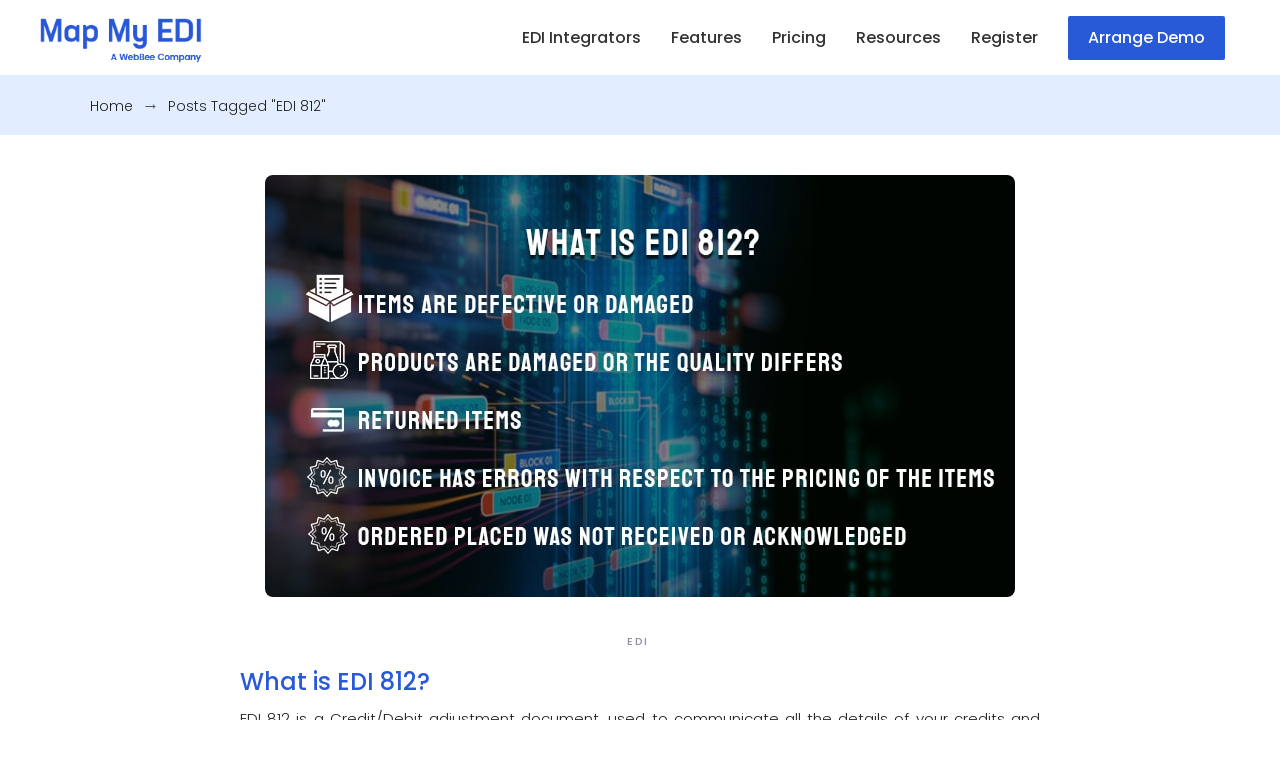

--- FILE ---
content_type: text/html; charset=UTF-8
request_url: https://mapmyedi.com/blog/tag/edi-812/
body_size: 26371
content:
<!DOCTYPE html>
<html lang="en-US">
<head>


	
		<meta charset="UTF-8"/>
		<link rel="profile" href="http://gmpg.org/xfn/11"/>
		
				<meta name="viewport" content="width=device-width,initial-scale=1,user-scalable=yes">
		<meta name='robots' content='index, follow, max-image-preview:large, max-snippet:-1, max-video-preview:-1' />

	<!-- This site is optimized with the Yoast SEO plugin v21.5 - https://yoast.com/wordpress/plugins/seo/ -->
	<title>EDI 812 Archives - Map My EDI</title>
	<link rel="canonical" href="https://mapmyedi.com/blog/tag/edi-812/" />
	<meta property="og:locale" content="en_US" />
	<meta property="og:type" content="article" />
	<meta property="og:title" content="EDI 812 Archives - Map My EDI" />
	<meta property="og:url" content="https://mapmyedi.com/blog/tag/edi-812/" />
	<meta property="og:site_name" content="Map My EDI" />
	<meta property="og:image" content="https://mapmyedi.com/wp-content/uploads/2020/02/mapmyedi_logo.png" />
	<meta property="og:image:width" content="226" />
	<meta property="og:image:height" content="63" />
	<meta property="og:image:type" content="image/png" />
	<meta name="twitter:card" content="summary_large_image" />
	<script type="application/ld+json" class="yoast-schema-graph">{"@context":"https://schema.org","@graph":[{"@type":"CollectionPage","@id":"https://mapmyedi.com/blog/tag/edi-812/","url":"https://mapmyedi.com/blog/tag/edi-812/","name":"EDI 812 Archives - Map My EDI","isPartOf":{"@id":"https://mapmyedi.com/#website"},"primaryImageOfPage":{"@id":"https://mapmyedi.com/blog/tag/edi-812/#primaryimage"},"image":{"@id":"https://mapmyedi.com/blog/tag/edi-812/#primaryimage"},"thumbnailUrl":"https://mapmyedi.com/wp-content/uploads/2020/07/what-is-edi-812.jpg","inLanguage":"en-US"},{"@type":"ImageObject","inLanguage":"en-US","@id":"https://mapmyedi.com/blog/tag/edi-812/#primaryimage","url":"https://mapmyedi.com/wp-content/uploads/2020/07/what-is-edi-812.jpg","contentUrl":"https://mapmyedi.com/wp-content/uploads/2020/07/what-is-edi-812.jpg","width":750,"height":422,"caption":"EDI 812"},{"@type":"WebSite","@id":"https://mapmyedi.com/#website","url":"https://mapmyedi.com/","name":"Map My EDI","description":"A WebBee Company","publisher":{"@id":"https://mapmyedi.com/#organization"},"potentialAction":[{"@type":"SearchAction","target":{"@type":"EntryPoint","urlTemplate":"https://mapmyedi.com/?s={search_term_string}"},"query-input":"required name=search_term_string"}],"inLanguage":"en-US"},{"@type":"Organization","@id":"https://mapmyedi.com/#organization","name":"Map My EDI","url":"https://mapmyedi.com/","logo":{"@type":"ImageObject","inLanguage":"en-US","@id":"https://mapmyedi.com/#/schema/logo/image/","url":"https://mapmyedi.com/wp-content/uploads/2021/07/MaPMyEDI.png","contentUrl":"https://mapmyedi.com/wp-content/uploads/2021/07/MaPMyEDI.png","width":500,"height":500,"caption":"Map My EDI"},"image":{"@id":"https://mapmyedi.com/#/schema/logo/image/"}}]}</script>
	<!-- / Yoast SEO plugin. -->


<link rel='dns-prefetch' href='//fonts.googleapis.com' />
<link rel="alternate" type="application/rss+xml" title="Map My EDI &raquo; Feed" href="https://mapmyedi.com/feed/" />
<link rel="alternate" type="application/rss+xml" title="Map My EDI &raquo; Comments Feed" href="https://mapmyedi.com/comments/feed/" />
<link rel="alternate" type="application/rss+xml" title="Map My EDI &raquo; EDI 812 Tag Feed" href="https://mapmyedi.com/blog/tag/edi-812/feed/" />
<script type="text/javascript">
/* <![CDATA[ */
window._wpemojiSettings = {"baseUrl":"https:\/\/s.w.org\/images\/core\/emoji\/14.0.0\/72x72\/","ext":".png","svgUrl":"https:\/\/s.w.org\/images\/core\/emoji\/14.0.0\/svg\/","svgExt":".svg","source":{"concatemoji":"https:\/\/mapmyedi.com\/wp-includes\/js\/wp-emoji-release.min.js?ver=6.4.1"}};
/*! This file is auto-generated */
!function(i,n){var o,s,e;function c(e){try{var t={supportTests:e,timestamp:(new Date).valueOf()};sessionStorage.setItem(o,JSON.stringify(t))}catch(e){}}function p(e,t,n){e.clearRect(0,0,e.canvas.width,e.canvas.height),e.fillText(t,0,0);var t=new Uint32Array(e.getImageData(0,0,e.canvas.width,e.canvas.height).data),r=(e.clearRect(0,0,e.canvas.width,e.canvas.height),e.fillText(n,0,0),new Uint32Array(e.getImageData(0,0,e.canvas.width,e.canvas.height).data));return t.every(function(e,t){return e===r[t]})}function u(e,t,n){switch(t){case"flag":return n(e,"\ud83c\udff3\ufe0f\u200d\u26a7\ufe0f","\ud83c\udff3\ufe0f\u200b\u26a7\ufe0f")?!1:!n(e,"\ud83c\uddfa\ud83c\uddf3","\ud83c\uddfa\u200b\ud83c\uddf3")&&!n(e,"\ud83c\udff4\udb40\udc67\udb40\udc62\udb40\udc65\udb40\udc6e\udb40\udc67\udb40\udc7f","\ud83c\udff4\u200b\udb40\udc67\u200b\udb40\udc62\u200b\udb40\udc65\u200b\udb40\udc6e\u200b\udb40\udc67\u200b\udb40\udc7f");case"emoji":return!n(e,"\ud83e\udef1\ud83c\udffb\u200d\ud83e\udef2\ud83c\udfff","\ud83e\udef1\ud83c\udffb\u200b\ud83e\udef2\ud83c\udfff")}return!1}function f(e,t,n){var r="undefined"!=typeof WorkerGlobalScope&&self instanceof WorkerGlobalScope?new OffscreenCanvas(300,150):i.createElement("canvas"),a=r.getContext("2d",{willReadFrequently:!0}),o=(a.textBaseline="top",a.font="600 32px Arial",{});return e.forEach(function(e){o[e]=t(a,e,n)}),o}function t(e){var t=i.createElement("script");t.src=e,t.defer=!0,i.head.appendChild(t)}"undefined"!=typeof Promise&&(o="wpEmojiSettingsSupports",s=["flag","emoji"],n.supports={everything:!0,everythingExceptFlag:!0},e=new Promise(function(e){i.addEventListener("DOMContentLoaded",e,{once:!0})}),new Promise(function(t){var n=function(){try{var e=JSON.parse(sessionStorage.getItem(o));if("object"==typeof e&&"number"==typeof e.timestamp&&(new Date).valueOf()<e.timestamp+604800&&"object"==typeof e.supportTests)return e.supportTests}catch(e){}return null}();if(!n){if("undefined"!=typeof Worker&&"undefined"!=typeof OffscreenCanvas&&"undefined"!=typeof URL&&URL.createObjectURL&&"undefined"!=typeof Blob)try{var e="postMessage("+f.toString()+"("+[JSON.stringify(s),u.toString(),p.toString()].join(",")+"));",r=new Blob([e],{type:"text/javascript"}),a=new Worker(URL.createObjectURL(r),{name:"wpTestEmojiSupports"});return void(a.onmessage=function(e){c(n=e.data),a.terminate(),t(n)})}catch(e){}c(n=f(s,u,p))}t(n)}).then(function(e){for(var t in e)n.supports[t]=e[t],n.supports.everything=n.supports.everything&&n.supports[t],"flag"!==t&&(n.supports.everythingExceptFlag=n.supports.everythingExceptFlag&&n.supports[t]);n.supports.everythingExceptFlag=n.supports.everythingExceptFlag&&!n.supports.flag,n.DOMReady=!1,n.readyCallback=function(){n.DOMReady=!0}}).then(function(){return e}).then(function(){var e;n.supports.everything||(n.readyCallback(),(e=n.source||{}).concatemoji?t(e.concatemoji):e.wpemoji&&e.twemoji&&(t(e.twemoji),t(e.wpemoji)))}))}((window,document),window._wpemojiSettings);
/* ]]> */
</script>
<style id='wp-emoji-styles-inline-css' type='text/css'>

	img.wp-smiley, img.emoji {
		display: inline !important;
		border: none !important;
		box-shadow: none !important;
		height: 1em !important;
		width: 1em !important;
		margin: 0 0.07em !important;
		vertical-align: -0.1em !important;
		background: none !important;
		padding: 0 !important;
	}
</style>
<link rel='stylesheet' id='wp-block-library-css' href='https://mapmyedi.com/wp-includes/css/dist/block-library/style.min.css?ver=6.4.1' type='text/css' media='all' />
<style id='classic-theme-styles-inline-css' type='text/css'>
/*! This file is auto-generated */
.wp-block-button__link{color:#fff;background-color:#32373c;border-radius:9999px;box-shadow:none;text-decoration:none;padding:calc(.667em + 2px) calc(1.333em + 2px);font-size:1.125em}.wp-block-file__button{background:#32373c;color:#fff;text-decoration:none}
</style>
<style id='global-styles-inline-css' type='text/css'>
body{--wp--preset--color--black: #000000;--wp--preset--color--cyan-bluish-gray: #abb8c3;--wp--preset--color--white: #ffffff;--wp--preset--color--pale-pink: #f78da7;--wp--preset--color--vivid-red: #cf2e2e;--wp--preset--color--luminous-vivid-orange: #ff6900;--wp--preset--color--luminous-vivid-amber: #fcb900;--wp--preset--color--light-green-cyan: #7bdcb5;--wp--preset--color--vivid-green-cyan: #00d084;--wp--preset--color--pale-cyan-blue: #8ed1fc;--wp--preset--color--vivid-cyan-blue: #0693e3;--wp--preset--color--vivid-purple: #9b51e0;--wp--preset--gradient--vivid-cyan-blue-to-vivid-purple: linear-gradient(135deg,rgba(6,147,227,1) 0%,rgb(155,81,224) 100%);--wp--preset--gradient--light-green-cyan-to-vivid-green-cyan: linear-gradient(135deg,rgb(122,220,180) 0%,rgb(0,208,130) 100%);--wp--preset--gradient--luminous-vivid-amber-to-luminous-vivid-orange: linear-gradient(135deg,rgba(252,185,0,1) 0%,rgba(255,105,0,1) 100%);--wp--preset--gradient--luminous-vivid-orange-to-vivid-red: linear-gradient(135deg,rgba(255,105,0,1) 0%,rgb(207,46,46) 100%);--wp--preset--gradient--very-light-gray-to-cyan-bluish-gray: linear-gradient(135deg,rgb(238,238,238) 0%,rgb(169,184,195) 100%);--wp--preset--gradient--cool-to-warm-spectrum: linear-gradient(135deg,rgb(74,234,220) 0%,rgb(151,120,209) 20%,rgb(207,42,186) 40%,rgb(238,44,130) 60%,rgb(251,105,98) 80%,rgb(254,248,76) 100%);--wp--preset--gradient--blush-light-purple: linear-gradient(135deg,rgb(255,206,236) 0%,rgb(152,150,240) 100%);--wp--preset--gradient--blush-bordeaux: linear-gradient(135deg,rgb(254,205,165) 0%,rgb(254,45,45) 50%,rgb(107,0,62) 100%);--wp--preset--gradient--luminous-dusk: linear-gradient(135deg,rgb(255,203,112) 0%,rgb(199,81,192) 50%,rgb(65,88,208) 100%);--wp--preset--gradient--pale-ocean: linear-gradient(135deg,rgb(255,245,203) 0%,rgb(182,227,212) 50%,rgb(51,167,181) 100%);--wp--preset--gradient--electric-grass: linear-gradient(135deg,rgb(202,248,128) 0%,rgb(113,206,126) 100%);--wp--preset--gradient--midnight: linear-gradient(135deg,rgb(2,3,129) 0%,rgb(40,116,252) 100%);--wp--preset--font-size--small: 13px;--wp--preset--font-size--medium: 20px;--wp--preset--font-size--large: 36px;--wp--preset--font-size--x-large: 42px;--wp--preset--spacing--20: 0.44rem;--wp--preset--spacing--30: 0.67rem;--wp--preset--spacing--40: 1rem;--wp--preset--spacing--50: 1.5rem;--wp--preset--spacing--60: 2.25rem;--wp--preset--spacing--70: 3.38rem;--wp--preset--spacing--80: 5.06rem;--wp--preset--shadow--natural: 6px 6px 9px rgba(0, 0, 0, 0.2);--wp--preset--shadow--deep: 12px 12px 50px rgba(0, 0, 0, 0.4);--wp--preset--shadow--sharp: 6px 6px 0px rgba(0, 0, 0, 0.2);--wp--preset--shadow--outlined: 6px 6px 0px -3px rgba(255, 255, 255, 1), 6px 6px rgba(0, 0, 0, 1);--wp--preset--shadow--crisp: 6px 6px 0px rgba(0, 0, 0, 1);}:where(.is-layout-flex){gap: 0.5em;}:where(.is-layout-grid){gap: 0.5em;}body .is-layout-flow > .alignleft{float: left;margin-inline-start: 0;margin-inline-end: 2em;}body .is-layout-flow > .alignright{float: right;margin-inline-start: 2em;margin-inline-end: 0;}body .is-layout-flow > .aligncenter{margin-left: auto !important;margin-right: auto !important;}body .is-layout-constrained > .alignleft{float: left;margin-inline-start: 0;margin-inline-end: 2em;}body .is-layout-constrained > .alignright{float: right;margin-inline-start: 2em;margin-inline-end: 0;}body .is-layout-constrained > .aligncenter{margin-left: auto !important;margin-right: auto !important;}body .is-layout-constrained > :where(:not(.alignleft):not(.alignright):not(.alignfull)){max-width: var(--wp--style--global--content-size);margin-left: auto !important;margin-right: auto !important;}body .is-layout-constrained > .alignwide{max-width: var(--wp--style--global--wide-size);}body .is-layout-flex{display: flex;}body .is-layout-flex{flex-wrap: wrap;align-items: center;}body .is-layout-flex > *{margin: 0;}body .is-layout-grid{display: grid;}body .is-layout-grid > *{margin: 0;}:where(.wp-block-columns.is-layout-flex){gap: 2em;}:where(.wp-block-columns.is-layout-grid){gap: 2em;}:where(.wp-block-post-template.is-layout-flex){gap: 1.25em;}:where(.wp-block-post-template.is-layout-grid){gap: 1.25em;}.has-black-color{color: var(--wp--preset--color--black) !important;}.has-cyan-bluish-gray-color{color: var(--wp--preset--color--cyan-bluish-gray) !important;}.has-white-color{color: var(--wp--preset--color--white) !important;}.has-pale-pink-color{color: var(--wp--preset--color--pale-pink) !important;}.has-vivid-red-color{color: var(--wp--preset--color--vivid-red) !important;}.has-luminous-vivid-orange-color{color: var(--wp--preset--color--luminous-vivid-orange) !important;}.has-luminous-vivid-amber-color{color: var(--wp--preset--color--luminous-vivid-amber) !important;}.has-light-green-cyan-color{color: var(--wp--preset--color--light-green-cyan) !important;}.has-vivid-green-cyan-color{color: var(--wp--preset--color--vivid-green-cyan) !important;}.has-pale-cyan-blue-color{color: var(--wp--preset--color--pale-cyan-blue) !important;}.has-vivid-cyan-blue-color{color: var(--wp--preset--color--vivid-cyan-blue) !important;}.has-vivid-purple-color{color: var(--wp--preset--color--vivid-purple) !important;}.has-black-background-color{background-color: var(--wp--preset--color--black) !important;}.has-cyan-bluish-gray-background-color{background-color: var(--wp--preset--color--cyan-bluish-gray) !important;}.has-white-background-color{background-color: var(--wp--preset--color--white) !important;}.has-pale-pink-background-color{background-color: var(--wp--preset--color--pale-pink) !important;}.has-vivid-red-background-color{background-color: var(--wp--preset--color--vivid-red) !important;}.has-luminous-vivid-orange-background-color{background-color: var(--wp--preset--color--luminous-vivid-orange) !important;}.has-luminous-vivid-amber-background-color{background-color: var(--wp--preset--color--luminous-vivid-amber) !important;}.has-light-green-cyan-background-color{background-color: var(--wp--preset--color--light-green-cyan) !important;}.has-vivid-green-cyan-background-color{background-color: var(--wp--preset--color--vivid-green-cyan) !important;}.has-pale-cyan-blue-background-color{background-color: var(--wp--preset--color--pale-cyan-blue) !important;}.has-vivid-cyan-blue-background-color{background-color: var(--wp--preset--color--vivid-cyan-blue) !important;}.has-vivid-purple-background-color{background-color: var(--wp--preset--color--vivid-purple) !important;}.has-black-border-color{border-color: var(--wp--preset--color--black) !important;}.has-cyan-bluish-gray-border-color{border-color: var(--wp--preset--color--cyan-bluish-gray) !important;}.has-white-border-color{border-color: var(--wp--preset--color--white) !important;}.has-pale-pink-border-color{border-color: var(--wp--preset--color--pale-pink) !important;}.has-vivid-red-border-color{border-color: var(--wp--preset--color--vivid-red) !important;}.has-luminous-vivid-orange-border-color{border-color: var(--wp--preset--color--luminous-vivid-orange) !important;}.has-luminous-vivid-amber-border-color{border-color: var(--wp--preset--color--luminous-vivid-amber) !important;}.has-light-green-cyan-border-color{border-color: var(--wp--preset--color--light-green-cyan) !important;}.has-vivid-green-cyan-border-color{border-color: var(--wp--preset--color--vivid-green-cyan) !important;}.has-pale-cyan-blue-border-color{border-color: var(--wp--preset--color--pale-cyan-blue) !important;}.has-vivid-cyan-blue-border-color{border-color: var(--wp--preset--color--vivid-cyan-blue) !important;}.has-vivid-purple-border-color{border-color: var(--wp--preset--color--vivid-purple) !important;}.has-vivid-cyan-blue-to-vivid-purple-gradient-background{background: var(--wp--preset--gradient--vivid-cyan-blue-to-vivid-purple) !important;}.has-light-green-cyan-to-vivid-green-cyan-gradient-background{background: var(--wp--preset--gradient--light-green-cyan-to-vivid-green-cyan) !important;}.has-luminous-vivid-amber-to-luminous-vivid-orange-gradient-background{background: var(--wp--preset--gradient--luminous-vivid-amber-to-luminous-vivid-orange) !important;}.has-luminous-vivid-orange-to-vivid-red-gradient-background{background: var(--wp--preset--gradient--luminous-vivid-orange-to-vivid-red) !important;}.has-very-light-gray-to-cyan-bluish-gray-gradient-background{background: var(--wp--preset--gradient--very-light-gray-to-cyan-bluish-gray) !important;}.has-cool-to-warm-spectrum-gradient-background{background: var(--wp--preset--gradient--cool-to-warm-spectrum) !important;}.has-blush-light-purple-gradient-background{background: var(--wp--preset--gradient--blush-light-purple) !important;}.has-blush-bordeaux-gradient-background{background: var(--wp--preset--gradient--blush-bordeaux) !important;}.has-luminous-dusk-gradient-background{background: var(--wp--preset--gradient--luminous-dusk) !important;}.has-pale-ocean-gradient-background{background: var(--wp--preset--gradient--pale-ocean) !important;}.has-electric-grass-gradient-background{background: var(--wp--preset--gradient--electric-grass) !important;}.has-midnight-gradient-background{background: var(--wp--preset--gradient--midnight) !important;}.has-small-font-size{font-size: var(--wp--preset--font-size--small) !important;}.has-medium-font-size{font-size: var(--wp--preset--font-size--medium) !important;}.has-large-font-size{font-size: var(--wp--preset--font-size--large) !important;}.has-x-large-font-size{font-size: var(--wp--preset--font-size--x-large) !important;}
.wp-block-navigation a:where(:not(.wp-element-button)){color: inherit;}
:where(.wp-block-post-template.is-layout-flex){gap: 1.25em;}:where(.wp-block-post-template.is-layout-grid){gap: 1.25em;}
:where(.wp-block-columns.is-layout-flex){gap: 2em;}:where(.wp-block-columns.is-layout-grid){gap: 2em;}
.wp-block-pullquote{font-size: 1.5em;line-height: 1.6;}
</style>
<link rel='stylesheet' id='contact-form-7-css' href='https://mapmyedi.com/wp-content/plugins/contact-form-7/includes/css/styles.css?ver=5.8.3' type='text/css' media='all' />
<link rel='stylesheet' id='rs-plugin-settings-css' href='https://mapmyedi.com/wp-content/plugins/revslider/public/assets/css/settings.css?ver=5.4.8.3' type='text/css' media='all' />
<style id='rs-plugin-settings-inline-css' type='text/css'>
#rs-demo-id {}
</style>
<link rel='stylesheet' id='foton-mikado-default-style-css' href='https://mapmyedi.com/wp-content/themes/foton/style.css?ver=6.4.1' type='text/css' media='all' />
<link rel='stylesheet' id='foton-mikado-modules-css' href='https://mapmyedi.com/wp-content/themes/foton/assets/css/modules.min.css?ver=6.4.1' type='text/css' media='all' />
<link rel='stylesheet' id='foton-mikado-dripicons-css' href='https://mapmyedi.com/wp-content/themes/foton/framework/lib/icons-pack/dripicons/dripicons.css?ver=6.4.1' type='text/css' media='all' />
<link rel='stylesheet' id='foton-mikado-font_elegant-css' href='https://mapmyedi.com/wp-content/themes/foton/framework/lib/icons-pack/elegant-icons/style.min.css?ver=6.4.1' type='text/css' media='all' />
<link rel='stylesheet' id='foton-mikado-font_awesome-css' href='https://mapmyedi.com/wp-content/themes/foton/framework/lib/icons-pack/font-awesome/css/fontawesome-all.min.css?ver=6.4.1' type='text/css' media='all' />
<link rel='stylesheet' id='foton-mikado-ion_icons-css' href='https://mapmyedi.com/wp-content/themes/foton/framework/lib/icons-pack/ion-icons/css/ionicons.min.css?ver=6.4.1' type='text/css' media='all' />
<link rel='stylesheet' id='foton-mikado-linea_icons-css' href='https://mapmyedi.com/wp-content/themes/foton/framework/lib/icons-pack/linea-icons/style.css?ver=6.4.1' type='text/css' media='all' />
<link rel='stylesheet' id='foton-mikado-linear_icons-css' href='https://mapmyedi.com/wp-content/themes/foton/framework/lib/icons-pack/linear-icons/style.css?ver=6.4.1' type='text/css' media='all' />
<link rel='stylesheet' id='foton-mikado-simple_line_icons-css' href='https://mapmyedi.com/wp-content/themes/foton/framework/lib/icons-pack/simple-line-icons/simple-line-icons.css?ver=6.4.1' type='text/css' media='all' />
<link rel='stylesheet' id='mediaelement-css' href='https://mapmyedi.com/wp-includes/js/mediaelement/mediaelementplayer-legacy.min.css?ver=4.2.17' type='text/css' media='all' />
<link rel='stylesheet' id='wp-mediaelement-css' href='https://mapmyedi.com/wp-includes/js/mediaelement/wp-mediaelement.min.css?ver=6.4.1' type='text/css' media='all' />
<link rel='stylesheet' id='foton-mikado-style-dynamic-css' href='https://mapmyedi.com/wp-content/themes/foton/assets/css/style_dynamic.css?ver=1700548485' type='text/css' media='all' />
<link rel='stylesheet' id='foton-mikado-modules-responsive-css' href='https://mapmyedi.com/wp-content/themes/foton/assets/css/modules-responsive.min.css?ver=6.4.1' type='text/css' media='all' />
<link rel='stylesheet' id='foton-mikado-style-dynamic-responsive-css' href='https://mapmyedi.com/wp-content/themes/foton/assets/css/style_dynamic_responsive.css?ver=1700548485' type='text/css' media='all' />
<link crossorigin="anonymous" rel='stylesheet' id='foton-mikado-google-fonts-css' href='https://fonts.googleapis.com/css?family=Poppins%3A300%2C500%7CNunito%3A300%2C500&#038;subset=latin-ext&#038;ver=1.0.0' type='text/css' media='all' />
<script type="text/javascript" src="https://mapmyedi.com/wp-includes/js/jquery/jquery.min.js?ver=3.7.1" id="jquery-core-js"></script>
<script type="text/javascript" src="https://mapmyedi.com/wp-includes/js/jquery/jquery-migrate.min.js?ver=3.4.1" id="jquery-migrate-js"></script>
<script type="text/javascript" src="https://mapmyedi.com/wp-content/plugins/revslider/public/assets/js/jquery.themepunch.tools.min.js?ver=5.4.8.3" id="tp-tools-js"></script>
<script type="text/javascript" src="https://mapmyedi.com/wp-content/plugins/revslider/public/assets/js/jquery.themepunch.revolution.min.js?ver=5.4.8.3" id="revmin-js"></script>
<link rel="https://api.w.org/" href="https://mapmyedi.com/wp-json/" /><link rel="alternate" type="application/json" href="https://mapmyedi.com/wp-json/wp/v2/tags/161" /><link rel="EditURI" type="application/rsd+xml" title="RSD" href="https://mapmyedi.com/xmlrpc.php?rsd" />
<meta name="generator" content="WordPress 6.4.1" />
<meta name="generator" content="Elementor 3.17.3; features: e_dom_optimization, e_optimized_assets_loading, e_optimized_css_loading, additional_custom_breakpoints, block_editor_assets_optimize, e_image_loading_optimization; settings: css_print_method-external, google_font-enabled, font_display-swap">
<style type="text/css">.recentcomments a{display:inline !important;padding:0 !important;margin:0 !important;}</style><meta name="generator" content="Powered by WPBakery Page Builder - drag and drop page builder for WordPress."/>
<!--[if lte IE 9]><link rel="stylesheet" type="text/css" href="https://mapmyedi.com/wp-content/plugins/js_composer/assets/css/vc_lte_ie9.min.css" media="screen"><![endif]--><!-- There is no amphtml version available for this URL. --><meta name="generator" content="Powered by Slider Revolution 5.4.8.3 - responsive, Mobile-Friendly Slider Plugin for WordPress with comfortable drag and drop interface." />
<link rel="icon" href="https://mapmyedi.com/wp-content/uploads/2020/03/cropped-favicon-1-32x32.png" sizes="32x32" />
<link rel="icon" href="https://mapmyedi.com/wp-content/uploads/2020/03/cropped-favicon-1-192x192.png" sizes="192x192" />
<link rel="apple-touch-icon" href="https://mapmyedi.com/wp-content/uploads/2020/03/cropped-favicon-1-180x180.png" />
<meta name="msapplication-TileImage" content="https://mapmyedi.com/wp-content/uploads/2020/03/cropped-favicon-1-270x270.png" />
<script type="text/javascript">function setREVStartSize(e){									
						try{ e.c=jQuery(e.c);var i=jQuery(window).width(),t=9999,r=0,n=0,l=0,f=0,s=0,h=0;
							if(e.responsiveLevels&&(jQuery.each(e.responsiveLevels,function(e,f){f>i&&(t=r=f,l=e),i>f&&f>r&&(r=f,n=e)}),t>r&&(l=n)),f=e.gridheight[l]||e.gridheight[0]||e.gridheight,s=e.gridwidth[l]||e.gridwidth[0]||e.gridwidth,h=i/s,h=h>1?1:h,f=Math.round(h*f),"fullscreen"==e.sliderLayout){var u=(e.c.width(),jQuery(window).height());if(void 0!=e.fullScreenOffsetContainer){var c=e.fullScreenOffsetContainer.split(",");if (c) jQuery.each(c,function(e,i){u=jQuery(i).length>0?u-jQuery(i).outerHeight(!0):u}),e.fullScreenOffset.split("%").length>1&&void 0!=e.fullScreenOffset&&e.fullScreenOffset.length>0?u-=jQuery(window).height()*parseInt(e.fullScreenOffset,0)/100:void 0!=e.fullScreenOffset&&e.fullScreenOffset.length>0&&(u-=parseInt(e.fullScreenOffset,0))}f=u}else void 0!=e.minHeight&&f<e.minHeight&&(f=e.minHeight);e.c.closest(".rev_slider_wrapper").css({height:f})					
						}catch(d){console.log("Failure at Presize of Slider:"+d)}						
					};</script>
		<style type="text/css" id="wp-custom-css">
			.mkdf-content-inner .mkdf-title-holder {
    background-color: #e2eeff;
}
.mkdf-title-holder .mkdf-title-wrapper {
    height: 60px !important;
}
.mkdf-position-left .mkdf-logo-wrapper img.mkdf-dark-logo {
    opacity: 1 !important;
    transform: inherit;
}

.mkdf-normal-logo { display: none !important; }
.mkdf-light-logo { display: none !important; }

.mkdf-search-page-holder { padding-top: 3%; }
.mkdf-search-page-holder .mkdf-search-page-form .mkdf-form-holder { border-bottom: 1px solid #9c9c9c; }
.mkdf-search-page-holder .mkdf-search-page-form .mkdf-search-label { font-size: 16px; }
.mkdf-search-page-holder article { border-bottom: 1px solid #494949; }
.mkdf-search-page-holder article .mkdf-post-title-area .mkdf-post-title-area-inner .mkdf-post-excerpt {
    color: #000;
    font-size: 18px;
}
h2.mkdf-search-title { font-size: 28px; }
.mkdf-post-text p { text-align: justify !important; line-height: 27px !important; }
.mkdf-blog-like {
    margin-left: 5px !important;
}
.mkdf-post-text-main h3.entry-title { font-size: 28px; }
.mkdf-post-text-main h2 { font-size: 24px; }
.mkdf-post-text-main h3 { font-size: 24px; }
.mkdf-side-menu {
    padding: 4.5% 42px 16px !important;
}
.mkdf-footer-top-holder .mkdf-footer-top-inner.mkdf-grid {
    padding: 50px 0px !important;
}
.hs-form-field {
    width: 50%;
    display: inline-block;
    padding: 5px;
}

.hs_message.hs-message.hs-fieldtype-textarea.field.hs-form-field {
    width: 100%;
}


.mkdf-top-bar>.mkdf-vertical-align-containers {padding: 0 40px;background: #2859d7;}
.mkdf-top-bar .widget p {margin: 0;font-size: 16px;font-weight: 500;}
.mkdf-page-header .mkdf-menu-area .mkdf-logo-wrapper a {max-height: 120px;min-height: 40px;}
a.mkdf-side-menu-button-opener.mkdf-icon-has-hover.mkdf-side-menu-button-opener-svg-path {color: #2859d7 !important;}
a.mkdf-close-side-menu.mkdf-close-side-menu-svg-path {color: #2859d7;}
.mkdf-main-menu>ul>li>a{
	padding:0px 10px;
}
.mkdf-main-menu>ul>li>a>span.item_outer .item_text {position: relative;display: inline-block;vertical-align: top;color: #333;letter-spacing: 0px;font-size: 16px;text-transform: capitalize;}
.category_heading_1 h3 {color: #2859d7;font-weight: 500;font-size: 36px;letter-spacing: 1px;}
.mkdf-section-title-holder .mkdf-st-text {display: block;margin: 14px 0 0;font-weight: 300;font-family: Poppins,sans-serif;color: #000;line-height: 24px;margin-top: 5px;}
.mkdf-btn.mkdf-btn-simple {color: #2859d7;}.mkdf-btn, .mkdf-btn.mkdf-btn-simple .mkdf-btn-text {display: inline-block;vertical-align: middle;text-transform: capitalize;letter-spacing: 0px;font-size: 16px;color: inherit;}
.mkdf-btn.mkdf-btn-icon>span:not(.mkdf-btn-text) {margin-left: -1px;color: inherit;font-weight: 600;line-height: 0;display: inline-block;margin-top: 3px;}
.integrations_section {display: inline-block;width: 100%;margin-top: 25px;}
.cat_list {float: left;width: 20%;text-align: center;border: 1px solid #2859d7;padding: 15px 0;box-sizing: border-box;font-family: Poppins,sans-serif;}
.cat_list a {color: #2859d7;position: relative;display: inline-block;width: 100%;padding: 0 15px;box-sizing: border-box;font-weight: 500;}
.integrations_section span.mkdf-icon-font-elegant.arrow_right {margin-top: 15px;position: absolute;top: -10px;margin-left: 3px;}
.integrations_section span.mkdf-icon-font-elegant.arrow_right {margin-top: 15px;position: absolute;top: -8px;margin-left: 3px;font-weight: 600;}
.cat_list_2 {float: left;width: 50%;text-align: center;border: 1px solid #2859d7;padding: 15px 0;box-sizing: border-box;font-family: Poppins,sans-serif;margin-top: -10px;}
.cat_list_2 a {color: #2859d7;position: relative;display: inline-block;width: 100%;padding: 0 15px;box-sizing: border-box;font-weight: 500;}
.integrations_section ~ .integrations_section {margin-top: 0;}
.col_sm_4_heading_1 {font-family: Poppins,sans-serif;font-size: 38px;text-transform: uppercase;font-weight: 600;letter-spacing: 4px;margin-top: 70px;margin-bottom: 15px;text-align: center;position: relative;color: #000000;background: #FFFFFF;text-shadow: 2px 2px 0 #bcbcbc, 4px 4px 0 #9c9c9c;}
.col_sm_4_heading_2 {font-family: Poppins,sans-serif;font-size: 20px;line-height: 30px;margin-top: 10px;color: #000;font-weight: 300;text-align: center;}
.cat_left_img_sec {float: left;margin-right: 10px;}
.cat_title_col_3 {font-family: Poppins,sans-serif;font-size: 22px;font-weight: 500;color: #2859d7;}
.cat_title_col_3 a {color: #2859d7;text-decoration: underline;}
.cat_content_col_3 {font-family: Poppins,sans-serif;line-height: 22px;font-size: 15px;color: #000;display: -webkit-box;text-overflow: ellipsis;overflow: hidden;-webkit-box-orient: vertical;-webkit-line-clamp: 4;}
.cat_left_img_sec img {border-radius: 50%;-webkit-box-shadow: 0px 2px 3px 0px rgba(0,0,0,0.5);-moz-box-shadow: 0px 2px 3px 0px rgba(0,0,0,0.5);box-shadow: 0px 2px 3px 0px rgba(0,0,0,0.5);}
div#media_image-2 {width: 70%;margin-bottom: 15px;}
.form_heading {font-size: 30px;font-family: Poppins,sans-serif;text-align: center;color: #000;font-weight: 500;line-height: 36px;}
.form_content {font-family: Poppins,sans-serif;text-align: center;font-size: 20px;color: #000;margin-top: 10px;}
.mkdf-footer-top-holder {background: #1041be !important;}
.mkdf-footer-bottom-holder {background-color: #042e9a !important;}
.footer_copyright {font-family: Poppins,sans-serif;font-size: 14px;letter-spacing: 1px;}
.footer_col_1_content {font-family: Poppins,sans-serif;font-size: 14px;}
.list-unstyled {font-family: Poppins,sans-serif;}
.list-unstyled li {margin-bottom: 1px !important;font-size: 15px;letter-spacing: 1px;}
.mkdf-page-footer .widget .mkdf-widget-title {color: #fff;margin: 9px 0 10px;font-size: 20px;letter-spacing: 1px;font-weight: 500;}
.mkdf-page-footer .widget a:hover {color: #0bfff4;}
form.wpcf7-form {max-width: 600px;margin: 0 auto;padding: 40px;background: #fff;margin-top: 20px;width: 100%;background: rgba(255,255,255,0.8);}
form.wpcf7-form label {font-family: Poppins,sans-serif;color: #000;font-size: 14px;font-weight: 500;text-transform: capitalize;}
textarea.wpcf7-form-control.wpcf7-textarea {height: 90px;border-radius: 0;border: 1px solid #999;background: rgba(255,255,255,0.7);color: #222;text-transform: capitalize;}
input.wpcf7-form-control.wpcf7-text {border-radius: 0;border: 1px solid #999;padding: 10px 30px;background: rgba(255,255,255,0.7);color: #222;text-transform: capitalize;}
input.wpcf7-form-control.wpcf7-submit {font-size: 14px;width: 130px;border-radius: 2px;}
.mkdf-main-menu ul li a {line-height: 24px;color: #000;text-transform: capitalize;font-family: Poppins,sans-serif;font-weight: 400;font-size: 15px;}
.mkdf-drop-down .narrow .second .inner ul {border-radius: 0;}
.mkdf-drop-down .second {box-shadow: none;}
.mkdf-drop-down .narrow .second .inner ul li ul {box-shadow: none;left: calc(100% - 0px);top: -24px;}
.mkdf-drop-down .narrow .second .inner ul li {width: 270px;}
.mkdf-drop-down .narrow .second .inner ul li ul li ul {border-radius: 0;}
.mkdf-drop-down .second {box-shadow: none;}
.mkdf-drop-down .narrow .second .inner ul li ul li ul {box-shadow: none;left: calc(100% - 0px);top: -24px;}
.mkdf-drop-down .narrow .second .inner ul li ul li ul {width: 270px;}
.inner_page_heading_1 {font-family: Poppins,sans-serif;font-size: 22px;color: #2859d7;letter-spacing: 0.5px;margin-top: 40px;margin-bottom: 10px;}
.page_content_sec p {font-family: Poppins,sans-serif;color: #000;text-align: justify;line-height: 22px;}
.page_content_sec ul {padding: 0;margin: 0;}
.page_content_sec ul li {list-style: none;font-family: Poppins,sans-serif;font-size: 15px;color: #000;position: relative;padding-left: 20px;width: 48%;display: inline-block;}
.page_content_sec ul li:before {content: '→';left: 0;position: absolute;font-weight: bold;font-size: 13px;}
.mkdf-title-holder.mkdf-standard-type .mkdf-page-title {margin: 0;font-size: 28px;font-weight: 400;color: #ffffff;}
.mkdf-title-holder.mkdf-standard-type.mkdf-title-va-window-top {height: 90px !important;background-color: #2859d7 !important;}
.page_content_sec p span {font-weight: 600;color: #000;letter-spacing: 0px;}
.page_content_sec ul.parent_child_list li {width: 100%;}
.parent_child_list li ul li {position: relative;padding-left: 20px;}
.parent_child_list li ul li:before {content: '';width: 10px;height: 10px;background: #b3bfde;position: absolute;top: 7px;left: 0;border-radius: 50%;border: 2px solid #08297d;}
.inner_page_large_heading_1 {font-family: Poppins,sans-serif;font-size: 26px;color: #2859d7;letter-spacing: 0;margin-top: 40px;font-weight: 400;}
.faq_question {font-family: Poppins,sans-serif;font-size: 17px;font-weight: 400;color: #000;position: relative;padding: 10px 15px;border: 1px solid #ccc;margin-top: -1px;cursor: pointer;}
.faq_question:before {content: '+';position: absolute;right: 15px;}
.faq_question.showHide:before {content: '-';position: absolute;right: 15px;}
.faq_content {border: 1px solid #ccc;padding: 10px 15px;margin-top: -1px;display:none;border-top: 0;}
.faq_question.showHide {color: #2859d7;}
.mkdf-side-menu {padding: 5.8% 42px 16px;color: #000;font-weight: 600;font-size: 16px;}
.after_banner_heading {font-family: Poppins,sans-serif;text-align: center;font-size: 28px;font-weight: 400;color: #2859d7;margin-top: 30px;}
p.mkdf-st-text {display: -webkit-box !important;text-overflow: ellipsis;overflow: hidden;-webkit-box-orient: vertical;-webkit-line-clamp: 3;}
form.wpcf7-form.cf7_custom_style_3 {padding: 0;margin: 0;}
.cat_title_col_3 a.edi_integration_link {display: inline-block;margin-top: 15px;}
.main_title_1 {font-size: 28px;font-weight: 600;color: #000;margin-top: 30px;}
.inner_page_multi_col_heading_1 {font-size: 20px;font-weight: 300;color: #1041be;font-family: Poppins,sans-serif;}
.page_content_sec_col_2 p {font-family: Poppins,sans-serif;color: #222;line-height: 22px;font-size: 16px;margin-top: 4px;}
.icon_on_inner_page img {max-width: 110px;opacity: 0.9;}
.list_item {margin: 0;}
.list_item li {list-style: none;line-height: 23px;padding-left: 20px;position: relative;color: #000;}
.list_item li:before {content: '';width: 8px;height: 8px;background: #96b1f7;position: absolute;left: 2px;top: 5px;border-radius: 25px;border: 2px solid #687db3;}
.large_content {font-size: 22px;font-family: Poppins,sans-serif;color: #616775;margin-top: 20px;font-weight: 300;text-transform: capitalize;}
.large_content_heading {font-family: Poppins,sans-serif;font-size: 24px;font-weight: 500;color: #000;margin-top: 10px;}
.mkdf-vertical-align-containers .mkdf-position-center {left: auto;}
.cf7_custom_style_3 input.wpcf7-form-control.wpcf7-submit {padding-left: 0;padding-right: 0;text-align: center;width: 150px;}
input.wpcf7-form-control.wpcf7-text {padding: 10px 15px;}
.cf7_custom_style_3 textarea.wpcf7-form-control.wpcf7-textarea {padding-left: 15px;}
.mkdf-page-header a img {width: 162px;height: auto;}a.tel {color: #fff !important;}
a.tel:hover {color: #fff !important;}
.page_content_sec {font-family: Poppins,sans-serif;font-size: 15px;color: #000;}
.page_content_sec ul a {font-family: Poppins,sans-serif;font-size: 15px;color: #000;}
@media only screen and (max-width: 568px) and (min-width: 320px) {
div#media_image-2 img{max-width: 150px !important;}
.mkdf-page-footer .widget .mkdf-widget-title {font-size: 19px;}
#mkdf-back-to-top {bottom: 140px;right: 30px;}	
.vc_custom_1597150316511, .vc_custom_1597157049535, .vc_custom_1597928142065, .vc_custom_1597157303234, .vc_custom_1597157463545, .vc_custom_1597928959602, .vc_custom_1597929062653,
.vc_custom_1597929093297 {margin-top: 20px !important;}
.page_content_sec ul.parent_child_list li {margin: 10px 0;}
.page-id-8884 .page_content_sec {margin-bottom: 0;}
.page-id-8884 h4.inner_page_heading_1 {margin-top: 15px;}
.page-id-8884 .vc_custom_1581496406987 {margin-bottom: 40px !important;}
.page-id-8884 .vc_custom_1581496216685 {margin: 40px 0 40px 0 !important;}
.page-id-8884 .vc_custom_1581496178073 {margin-bottom: 40px !important;}
.page-id-8485 h1.inner_page_heading_1 {margin-top: 0;}
.page-id-8734 h1.after_banner_heading {padding: 0;}
.inner_page_multi_col_heading_1 {font-size: 19px;}
.page_content_sec_col_2 p {text-align: justify;}
.page-id-1371 .vc_row.wpb_row.vc_row-fluid.vc_custom_1580737022402 {padding: 30px 0 30px 0!important;}
.page_content_sec ul li {text-align: justify;}
a.vc_general.vc_btn3.vc_btn3-size-md.vc_btn3-shape-rounded.vc_btn3-style-outline.vc_btn3-icon-left.vc_btn3-color-primary {font-size: 15px;font-weight: 600;width: 140px;}
.vc_btn3-container.ask.wpb_animate_when_almost_visible.wpb_fadeInDown.fadeInDown.vc_btn3-center.wpb_start_animation.animated {margin: 20px 0 10px 0 !important;}
.page_content_sec ul li { width: 95% !important; }	
.cat_list {width: 100%;margin-top: -1px;}
.cat_list_2 {width: 100%;margin-top: -1px;}
form.wpcf7-form {max-width: fit-content;width: 100%;padding: 20px;}
.vc_row.wpb_row.vc_row-fluid.vc_custom_1579616756913.vc_row-has-fill .mkdf-row-grid-section {width: 100%;padding: 0 15px;box-sizing: border-box;}
.cat_left_img_sec {float: none;margin-right: 10px;text-align: center !important;margin-bottom: 20px !important;margin-top: 20px;}
.cat_title_col_3 {text-align: center;margin-bottom: 5px;}
.cat_content_col_3 {text-align: center;}
.form_heading {font-size: 21px;}
.form_content {font-size: 15px;font-weight: 400;}
.category_heading_1 h3 {font-size: 28px;}
.mkdf-row-grid-section-wrapper .mkdf-row-grid-section {width: 100%;padding: 0 15px;box-sizing: border-box;}
.page_content_sec ul li {width: 100%;}.mkdf-title-holder.mkdf-standard-type .mkdf-page-title {font-size: 20px;}
.mkdf-container-inner {width: 100%;padding: 0 20px;}
.mkdf-page-footer .mkdf-footer-top-holder .mkdf-footer-top-inner.mkdf-grid {padding: 50px 0 60px;width: 100%;padding-left: 20px;padding-right: 20px;}
}

.sub_cat_tab {margin: 24px auto 10px auto !important;width: 68%;}
.title_link h3 a {color: #fff !important;text-decoration: none !important;}
.page_content_sec_col_2 h3 {font-size: 24px;color: #2859d7;font-weight: 400;}
.large_content b {font-weight: 400;color: #333;}
.page_content_sec {margin-bottom: 40px;}
.mkdf-container-inner.clearfix {padding-bottom: 0 !IMPORTANT;}
h2.wpb_heading.wpb_singleimage_heading {display: none;}
.page-template.page-template-full-width.page-template-full-width-php.page.page-id-1371 h4 {font-size: 18px;}
div#banner_on_mobile {display: none;}
.blog .mkdf-blog-holder article {width: 33.33%;display: inline-block;float: left;padding: 0 15px;min-height: 476px;}
.blog h3.entry-title.mkdf-post-title {font-size: 18px!important;color: #2859d7;font-weight: 400;font-family: Poppins,sans-serif;line-height: 24px;}
.blog .mkdf-post-excerpt-holder p.mkdf-post-excerpt {font-family: Poppins,sans-serif;color: #222;line-height: 22px;font-size: 16px;}
.blog .mkdf-post-info-top a {font-family: Poppins,sans-serif;line-height: 14px;font-size: 11px;margin-top: 4px;letter-spacing: 0px;}
article.post.type-post.status-publish.format-standard.has-post-thumbnail h3.entry-title.mkdf-post-title {font-size: 24px;color: #2859d7;font-weight: 400;font-family: Poppins,sans-serif;line-height: 24px;}
article.post.type-post.status-publish.format-standard.has-post-thumbnail .mkdf-post-text-main p {font-family: Poppins,sans-serif;color: #222;line-height: 26px;font-size: 16px;text-align: justify; display: block !important;}
article.post.type-post.status-publish.format-standard.has-post-thumbnail .mkdf-post-text-main h3 {font-size: 24px;color: #2859d7;font-weight: 400;font-family: Poppins,sans-serif;line-height: 24px;}
article.post.type-post.status-publish.format-standard.has-post-thumbnail h2 {font-size: 18px;color: #2859d7;font-weight: 400;font-family: Poppins,sans-serif;line-height: 24px;}
article.post.type-post.status-publish.format-standard.has-post-thumbnail .mkdf-post-text-main ul a {font-family: Poppins,sans-serif;color: #222;line-height: 24px;font-size: 16px;font-weight: 300!important;}
article.post.type-post.status-publish.format-standard.has-post-thumbnail .mkdf-post-text-main li {font-family: Poppins,sans-serif;color: #222;line-height: 26px;font-size: 16px;margin: 16px 0;text-align: justify;font-weight: 300!important;}
article.post.type-post.status-publish.format-standard.has-post-thumbnail .mkdf-post-text-main li span{font-weight: 300!important;}
article.post.type-post.status-publish.format-standard.has-post-thumbnail .mkdf-post-text-main p span {font-weight: 300!important;}
.mkdf-blog-holder article {text-align: center;}
.mkdf-page-content-holder.mkdf-grid-col-12 .mkdf-blog-holder article .mkdf-post-text {width: 100%;max-width: 800px;}
article.post.type-post.status-publish.format-standard.has-post-thumbnail .mkdf-post-text-main h4 {text-align: left;}
article.post.type-post.status-publish.format-standard.has-post-thumbnail .mkdf-post-text-main h1 {font-size: 24px;text-align: left;font-weight: 500;}
.mkdf-post-read-more-button {text-align: left;}
article.post.type-post.status-publish.format-standard.has-post-thumbnail .mkdf-post-text-main p {text-align: left;font-size: 15px;height: auto;display: -webkit-box;text-overflow: ellipsis;overflow: hidden;-webkit-box-orient: vertical;-webkit-line-clamp: 2;line-height: 22PX;}
.mkdf-post-text-inner>div {margin-bottom: 15px;}
article.post.type-post.status-publish.format-standard.has-post-thumbnail .mkdf-post-text-main h4 b {font-weight: 500;}
.mkdf-post-text-main h3 {text-align: left;}
article.post.type-post.status-publish.format-standard.has-post-thumbnail h2 {text-align: left;margin-bottom: 0;}
article.post.type-post.status-publish.format-standard.has-post-thumbnail h2 b {font-weight: 500;font-size: 20px;}
article.post.type-post.status-publish.format-standard.has-post-thumbnail .mkdf-post-text-main h3 b {font-size: 20px;font-weight: 500;}
.mkdf-page-content-holder.mkdf-grid-col-12 article.post.type-post.status-publish.format-standard.has-post-thumbnail .mkdf-post-text-main p {height: 46px;overflow: hidden;margin-bottom: 22px;display: block;}
span.mkdf-delimiter {position: relative;opacity: 1;width: 35px;display: block;color: #e2eeff !important;}
span.mkdf-delimiter:after {content: '\2192';position: absolute;top: -1px;left: 9px;opacity: 1;color: #555 !important;font-size: 17px;}
.mkdf-title-holder.mkdf-breadcrumbs-type .mkdf-breadcrumbs {text-transform: capitalize;letter-spacing: 0;color: #222;font-weight: 300;}
.mkdf-title-holder {height: 60px !important;}

@media only screen and (max-width: 480px) and (min-width: 320px){
.sub_cat_tab {width: 100%;margin: 50px auto 10px auto !important;}
.sub_cat_tab a {margin: 0 0 15px 0 !important;padding: 8px 16px;font-size: 14px;width: 100%;text-align: center;}
.sub_cat_tab a:last-child {margin: 0 !important;}
}
@media only screen and (max-width: 767px) and (min-width: 481px){
.sub_cat_tab {width: 100%;margin: 50px auto 10px auto !important;}
.sub_cat_tab a {margin: 0 0 15px 0 !important;padding: 8px 16px;font-size: 14px;width: 100%;text-align: center;}
.sub_cat_tab a:last-child {margin: 0 !important;}
}

@media only screen and (max-width: 1368px) and (min-width: 767px){
	.hide-on-phone{
		display:none;
	}
	.mobile-full{
		width:100%;
	}
}
@media only screen and (max-width: 768px){
		.mkdf-si-inner img.attachment-thumbnail.size-thumbnail {
    margin: 0px auto;
}
	.blog article {
    width: 100% !important;
}
	.mobile-image .mkdf-si-inner picture img {
    margin: auto;
}
.page_content_sec p {
    text-align: justify !important;
}
.tp-bgimg.defaultimg {
    background-size: cover !important;
}	
	.mkdf-page-footer .mkdf-footer-top-holder .mkdf-footer-top-inner.mkdf-grid { padding: 50px 20px !important; }	
.sub_cat_tab {width: 100%;margin: 50px auto 10px auto !important;}
.sub_cat_tab a {margin: 0 0 15px 0 !important;padding: 8px 16px;font-size: 14px;width: 100%;text-align: center;}
.sub_cat_tab a:last-child {margin: 0 !important;}
img.attachment-thumbnail.size-thumbnail.lazyloaded {margin: 0 auto;}
.mkdf-eh-item-content {text-align: center;}
.mkdf-section-title-holder.mkdf-st-standard.mkdf-st-title-left.mkdf-st-normal-space {text-align: center;}
.cat_left_img_sec {width: 100% !important;}
img.vc_single_image-img.attachment-thumbnail.ls-is-cached.lazyloaded {margin: 0 auto;}
.cat_right_content_sec {float: none;width: 100% !important;}
.mkdf-mobile-header .mkdf-grid {width: 93%;padding: 0 15px;}
.vc_btn3-container.wpb_animate_when_almost_visible.wpb_fadeInDown.fadeInDown.vc_btn3-center.wpb_start_animation.animated {margin: 20px 0 !important;width: 100%;}
.vc_btn3.vc_btn3-color-primary.vc_btn3-style-outline {padding: 15px 0 !important;}
.vc_btn3.vc_btn3-color-primary.vc_btn3-style-outline i {display: none;}
.vc_btn3.vc_btn3-color-primary.vc_btn3-style-outline {width: 170px;text-align: center;}
img.image.wp-image-8368.attachment-full.size-full.ls-is-cached.lazyloaded {max-width: 200px !important;}
}
@media only screen and (max-width: 1024px) and (min-width: 768px) and (orientation: landscape){
.sub_cat_tab {margin: 24px auto 10px auto !important;width: 96%;}
.vc_btn3-container.ask.wpb_animate_when_almost_visible.wpb_fadeInDown.fadeInDown.vc_btn3-center.wpb_start_animation.animated {margin: 0;margin-left: 35px;}
.vc_btn3-container.wpb_animate_when_almost_visible.wpb_fadeInDown.fadeInDown.vc_btn3-center.wpb_start_animation.animated {margin: 50px 10px !important;}
h4.inner_page_heading_1 {letter-spacing: 0;height: 50px;}
h1.after_banner_heading {font-size: 22px;padding-left: 25px;padding-right: 25px;}
.cat_right_content_sec {width: 100% !important;}
.cat_title_col_3 a.edi_integration_link {font-size: 18px;}
.cat_title_col_3 a {font-size: 18px;margin-top: 15px;display: inline-block;}
}
@media only screen and (max-width: 568px) and (min-width: 320px){

.tp-bgimg.defaultimg {background-size: contain !important;height: 150px !important;}
div#rev_slider_6_1_forcefullwidth {height: 150px !important;}
div#rev_slider_6_1_wrapper {height: 150px !important;}
h1.after_banner_heading {margin-top: 0;font-size: 20px;padding: 0 25px;line-height: 26px; margin-top:20px}
.col_sm_4_heading_2 {font-size: 16px;line-height: 24px;}
.cat_title_col_3 {font-size: 20px !important;}
.inner_page_heading_1 {font-size: 18px;letter-spacing: 0;font-weight: 500;}
.page_content_sec_col_2 h3 {font-size: 18px;color: #2859d7;font-weight: 400;margin-bottom: 5px;line-height: 25px;}
.vc_single_image-wrapper.vc_box_border.vc_box_border_grey {margin-bottom: 20px;}
.vc_row.wpb_row.vc_row-fluid.vc_custom_1580899120128 {margin-top: 0 !important;}
.vc_column-inner.vc_custom_1529479573620 {padding: 0 15px !important;}
.vc_row.wpb_row.vc_row-fluid.vc_custom_1580737022402 .mkdf-eh-item-content {text-align: left !important;}
.mkdf-mobile-header .mkdf-mobile-nav .mkdf-grid>ul>li>a {color: #000;}
.mkdf-mobile-menu-opener.mkdf-mobile-menu-opener-icon-pack a {color: #000;}
.col_sm_4_heading_1 {font-size: 28px;}.page_content_sec p {font-size: 14px;text-align: left;font-weight: 300;}
.inner_page_large_heading_1 {font-size: 20px;color: #000;}
.faq_question {font-size: 14px;}
}
@media only screen and (max-width: 2200px) and (min-width: 1600px){
.sub_cat_tab {margin: 24px auto 10px auto !important;width: 58%;}
	
.wpb_single_image .vc_figure {
     width: 100% !important;
}
	.vc_single_image-wrapper.vc_box_shadow_border.vc_box_border_grey {
    width: 100%;
}
	
	.vc_single_image-wrapper.vc_box_shadow_border.vc_box_border_grey img {
    width: 100%;
}
.page_content_sec p {
     line-height: 29px;
    font-size: 21px;
}
.inner_page_heading_1 {
    font-size: 28px;
    margin-bottom: 20px;
}
.after_banner_heading {
     font-size: 32px;
    margin-top: 50px;
}	
.page_content_sec ul li {
     font-size: 22px;
    margin-top: 10px;
}
	.page_content_sec ul {
    margin-top: 20px;
}
	
	
}

@media only screen and (max-width: 1366px) and (min-width: 1100px){
	.after_banner_heading {
      position:relative;
	}
	.after_banner_heading:before {
    width: 100px;
    background: #2859d7;
    position: absolute;
    left: 0;
    right: 0;
    margin: 0 auto;
    height: 2px;
    bottom: -9px;
    content: '';
}
 .form_heading { font-size: 24px; }
	.form_content { font-size: 18px; }
}
picture.mkdf-normal-logo { display: none; }
picture.mkdf-light-logo { display: none; }

.mkdf-page-footer .widget.mkdf-social-icons-group-widget.mkdf-circle-icons .mkdf-social-icon-widget-holder{
	width:35px !important;
	height:35px !important;
}
#nav-menu-item-10783 span, #sticky-nav-menu-item-10783 span{
    background: #2859d7;
    padding: 5px 10px;
    border-radius: 2px;
    color: #fff !important;
}
a.mkdf-search-opener.mkdf-icon-has-hover.mkdf-search-opener-icon-pack {
    display: none;
}
a.mkdf-side-menu-button-opener.mkdf-icon-has-hover.mkdf-side-menu-button-opener-icon-pack {
    display: none;
}
.mkdf-main-menu ul li a:hover .item_text {
    color: #2859d7 !important;
}
.mkdf-main-menu>ul>li>a{
	 padding: 0px 15px;
}
/*.mkdf-main-menu>ul>li>a>span.item_outer:before{
	display:none;
}*/
.mkdf-page-header .mkdf-fixed-wrapper.fixed {
    box-shadow: 0px 1px 4px 0px rgba(0,0,0,0.1);
}
.mkdf-page-header.mkdf-page-header .mkdf-menu-area {
    height: 75px !important;
}
.mkdf-drop-down .narrow .second .inner ul{
	 padding: 10px 0;
}
.mkdf-post-info-date-on-image.entry-date.published.updated {
    display: none;
}		</style>
		<noscript><style type="text/css"> .wpb_animate_when_almost_visible { opacity: 1; }</style></noscript>	
	<!-- Google Tag Manager -->
<script>(function(w,d,s,l,i){w[l]=w[l]||[];w[l].push({'gtm.start':
new Date().getTime(),event:'gtm.js'});var f=d.getElementsByTagName(s)[0],
j=d.createElement(s),dl=l!='dataLayer'?'&l='+l:'';j.async=true;j.src=
'https://www.googletagmanager.com/gtm.js?id='+i+dl;f.parentNode.insertBefore(j,f);
})(window,document,'script','dataLayer','GTM-PB5VXRT');</script>
<!-- End Google Tag Manager -->
	
	
		<!-- Global site tag (gtag.js) - Google Analytics -->
<script async src="https://www.googletagmanager.com/gtag/js?id=UA-158292865-1"></script>
<script>
  window.dataLayer = window.dataLayer || [];
  function gtag(){dataLayer.push(arguments);}
  gtag('js', new Date());

  gtag('config', 'UA-158292865-1');
</script>
	
<!-- Google tag (gtag.js) -->
<script async src="https://www.googletagmanager.com/gtag/js?id=G-BSDYS8VVK0"></script>
<script>
  window.dataLayer = window.dataLayer || [];
  function gtag(){dataLayer.push(arguments);}
  gtag('js', new Date());

  gtag('config', 'G-BSDYS8VVK0');
</script>	
	
<script data-obct type = "text/javascript">
  /** DO NOT MODIFY THIS CODE**/
  !function(_window, _document) {
    var OB_ADV_ID = '00ba46ee546d5b871f0e72decfdb74ee94';
    if (_window.obApi) {
      var toArray = function(object) {
        return Object.prototype.toString.call(object) === '[object Array]' ? object : [object];
      };
      _window.obApi.marketerId = toArray(_window.obApi.marketerId).concat(toArray(OB_ADV_ID));
      return;
    }
    var api = _window.obApi = function() {
      api.dispatch ? api.dispatch.apply(api, arguments) : api.queue.push(arguments);
    };
    api.version = '1.1';
    api.loaded = true;
    api.marketerId = OB_ADV_ID;
    api.queue = [];
    var tag = _document.createElement('script');
    tag.async = true;
    tag.src = '//amplify.outbrain.com/cp/obtp.js';
    tag.type = 'text/javascript';
    var script = _document.getElementsByTagName('script')[0];
    script.parentNode.insertBefore(tag, script);
  }(window, document);

  obApi('track', 'PAGE_VIEW');
</script>
</head>
<body class="archive tag tag-edi-812 tag-161 wp-custom-logo foton-core-1.1.1 foton-ver-1.1.1 mkdf-grid-1300 mkdf-empty-google-api mkdf-wide-dropdown-menu-content-in-grid mkdf-fixed-on-scroll mkdf-dropdown-animate-height mkdf-header-standard mkdf-menu-area-shadow-disable mkdf-menu-area-in-grid-shadow-disable mkdf-menu-area-border-disable mkdf-menu-area-in-grid-border-disable mkdf-logo-area-border-disable mkdf-logo-area-in-grid-border-disable mkdf-header-vertical-shadow-disable mkdf-header-vertical-border-disable mkdf-side-menu-slide-from-right mkdf-default-mobile-header mkdf-sticky-up-mobile-header wpb-js-composer js-comp-ver-5.7 vc_responsive mkdf-fullscreen-search mkdf-search-fade elementor-default elementor-kit-10915" itemscope itemtype="http://schema.org/WebPage">
	<section class="mkdf-side-menu">
	<a class="mkdf-close-side-menu mkdf-close-side-menu-icon-pack" href="#">
		<span aria-hidden="true" class="mkdf-icon-font-elegant icon_close "></span>	</a>
	<div id="text-8" class="widget mkdf-sidearea widget_text"><div class="mkdf-widget-title-holder"><h5 class="mkdf-widget-title">Support &#038; Downloads</h5></div>			<div class="textwidget"><p>Optimize financial planning, tax reporting and inventory management with MME<br />
accounting software integration.</p>
</div>
		</div><div class="widget mkdf-separator-widget"><div class="mkdf-separator-holder clearfix  mkdf-separator-center mkdf-separator-normal">
	<div class="mkdf-separator" style="border-style: solid;border-bottom-width: 12px;margin-top: 0px;margin-bottom: 0px"></div>
</div>
</div><div class="widget mkdf-separator-widget"><div class="mkdf-separator-holder clearfix  mkdf-separator-center mkdf-separator-normal">
	<div class="mkdf-separator" style="border-style: solid;border-bottom-width: 18px;margin-top: 0px;margin-bottom: 0px"></div>
</div>
</div>
            <a class="mkdf-icon-widget-holder"  href="#" target="_self" >
                <span class="mkdf-icon-element icon_pin_alt" style="color: #19191e;font-size: 16px"></span>                <span class="mkdf-icon-text " style="font-size: 16px;color: #19191e">One Liberty Plaza, 165 Broadway,</span>            </a>
            <div class="widget mkdf-separator-widget"><div class="mkdf-separator-holder clearfix  mkdf-separator-center mkdf-separator-normal">
	<div class="mkdf-separator" style="border-style: solid;border-bottom-width: 10px;margin-top: 0px;margin-bottom: 0px"></div>
</div>
</div>
            <a class="mkdf-icon-widget-holder"  href="#" target="_self" >
                <span class="mkdf-icon-element icon_pushpin_alt" style="color: #19191e;font-size: 16px"></span>                <span class="mkdf-icon-text " style="font-size: 16px;color: #19191e">23rd Floor, NY 10006</span>            </a>
            <div class="widget mkdf-separator-widget"><div class="mkdf-separator-holder clearfix  mkdf-separator-center mkdf-separator-normal">
	<div class="mkdf-separator" style="border-style: solid;border-bottom-width: 10px;margin-top: 0px;margin-bottom: 0px"></div>
</div>
</div>
            <a class="mkdf-icon-widget-holder"  href="mailto:info@webbeeglobal.com" target="_self" >
                <span class="mkdf-icon-element icon_mail_alt" style="color: #19191e;font-size: 16px"></span>                <span class="mkdf-icon-text " style="font-size: 16px;color: #19191e">info@webbeeglobal.com</span>            </a>
            <div class="widget mkdf-separator-widget"><div class="mkdf-separator-holder clearfix  mkdf-separator-center mkdf-separator-normal">
	<div class="mkdf-separator" style="border-style: solid;border-bottom-width: 10px;margin-top: 0px;margin-bottom: 0px"></div>
</div>
</div>
            <a class="mkdf-icon-widget-holder"  href="tel:+1-423-896-1025" target="_self" >
                <span class="mkdf-icon-element icon_phone" style="color: #19191e"></span>                <span class="mkdf-icon-text " style="font-size: 16px;color: #19191e">+1 423 896 1025</span>            </a>
            <div class="widget mkdf-separator-widget"><div class="mkdf-separator-holder clearfix  mkdf-separator-center mkdf-separator-normal">
	<div class="mkdf-separator" style="border-style: solid;border-bottom-width: 60px;margin-top: 0px;margin-bottom: 0px"></div>
</div>
</div><div class="widget mkdf-social-icons-group-widget mkdf-light-skin mkdf-circle-icons text-align-left"><div class="mkdf-widget-title-holder"><h5 class="mkdf-widget-title">Follow Us</h5></div>                                                                                                </div></section>
    <div class="mkdf-wrapper">
        <div class="mkdf-wrapper-inner">
            <div class="mkdf-fullscreen-search-holder">
	<a class="mkdf-search-close mkdf-search-close-icon-pack" href="javascript:void(0)">
		<span aria-hidden="true" class="mkdf-icon-font-elegant icon_close " ></span>	</a>
	<div class="mkdf-fullscreen-search-table">
		<div class="mkdf-fullscreen-search-cell">
			<div class="mkdf-fullscreen-search-inner">
				<form action="https://mapmyedi.com/" class="mkdf-fullscreen-search-form" method="get">
					<div class="mkdf-form-holder">
						<div class="mkdf-form-holder-inner">
							<div class="mkdf-field-holder">
								<input type="text" placeholder="Search for..." name="s" class="mkdf-search-field" autocomplete="off"/>
							</div>
							<button type="submit" class="mkdf-search-submit mkdf-search-submit-icon-pack">
								<span aria-hidden="true" class="mkdf-icon-font-elegant icon_search " ></span>							</button>
							<div class="mkdf-line"></div>
						</div>
					</div>
				</form>
			</div>
		</div>
	</div>
</div>
<header class="mkdf-page-header">
		
			<div class="mkdf-fixed-wrapper">
				
	<div class="mkdf-menu-area mkdf-menu-right">
				
						
			<div class="mkdf-vertical-align-containers">
				<div class="mkdf-position-left"><!--
				 --><div class="mkdf-position-left-inner">
						
	
	<div class="mkdf-logo-wrapper">
		<a itemprop="url" href="https://mapmyedi.com/" style="height: 31px;">
			<img itemprop="image" class="mkdf-normal-logo" src="https://mapmyedi.com/wp-content/uploads/2020/02/mapmyedi_logo.png"  alt="logo"/>
			<img itemprop="image" class="mkdf-dark-logo" src="https://mapmyedi.com/wp-content/uploads/2020/02/mapmyedi_logo.png"  alt="dark logo"/>			<img itemprop="image" class="mkdf-light-logo" src="https://mapmyedi.com/wp-content/uploads/2020/02/mapmyedi_logo.png"  alt="light logo"/>		</a>
	</div>

											</div>
				</div>
								<div class="mkdf-position-right"><!--
				 --><div class="mkdf-position-right-inner">
														
	<nav class="mkdf-main-menu mkdf-drop-down mkdf-default-nav">
		<ul id="menu-full-screen-menu" class="clearfix"><li id="nav-menu-item-8871" class="menu-item menu-item-type-custom menu-item-object-custom menu-item-has-children  has_sub narrow"><a href="" class=" no_link" onclick="JavaScript: return false;"><span class="item_outer"><span class="item_text">EDI Integrators</span><i class="mkdf-menu-arrow fa fa-angle-down"></i></span></a>
<div class="second"><div class="inner"><ul>
	<li id="nav-menu-item-9149" class="menu-item menu-item-type-post_type menu-item-object-page "><a href="https://mapmyedi.com/amazon-edi/" class=""><span class="item_outer"><span class="item_text">Amazon EDI</span></span></a></li>
	<li id="nav-menu-item-9150" class="menu-item menu-item-type-post_type menu-item-object-page "><a href="https://mapmyedi.com/walmart-edi/" class=""><span class="item_outer"><span class="item_text">Walmart EDI</span></span></a></li>
	<li id="nav-menu-item-9152" class="menu-item menu-item-type-post_type menu-item-object-page "><a href="https://mapmyedi.com/shopify-edi/" class=""><span class="item_outer"><span class="item_text">Shopify EDI</span></span></a></li>
	<li id="nav-menu-item-9153" class="menu-item menu-item-type-post_type menu-item-object-page "><a href="https://mapmyedi.com/wayfair-edi/" class=""><span class="item_outer"><span class="item_text">Wayfair EDI</span></span></a></li>
	<li id="nav-menu-item-9144" class="menu-item menu-item-type-post_type menu-item-object-page "><a href="https://mapmyedi.com/houzz-edi/" class=""><span class="item_outer"><span class="item_text">Houzz EDI</span></span></a></li>
	<li id="nav-menu-item-9148" class="menu-item menu-item-type-post_type menu-item-object-page "><a href="https://mapmyedi.com/overstock-edi/" class=""><span class="item_outer"><span class="item_text">Overstock EDI</span></span></a></li>
	<li id="nav-menu-item-9147" class="menu-item menu-item-type-post_type menu-item-object-page "><a href="https://mapmyedi.com/target-edi/" class=""><span class="item_outer"><span class="item_text">Target EDI Integration</span></span></a></li>
	<li id="nav-menu-item-9227" class="menu-item menu-item-type-post_type menu-item-object-page "><a href="https://mapmyedi.com/brands-customization/" class=""><span class="item_outer"><span class="item_text">Brands Customization</span></span></a></li>
	<li id="nav-menu-item-8968" class="third menu-item menu-item-type-custom menu-item-object-custom menu-item-has-children sub"><a href="" class=" no_link" onclick="JavaScript: return false;"><span class="item_outer"><span class="item_text">Application Integrators</span></span></a>
	<ul>
		<li id="nav-menu-item-9154" class="menu-item menu-item-type-post_type menu-item-object-page "><a href="https://mapmyedi.com/quickbooks-edi/" class=""><span class="item_outer"><span class="item_text">QuickBooks EDI</span></span></a></li>
		<li id="nav-menu-item-9157" class="menu-item menu-item-type-post_type menu-item-object-page "><a href="https://mapmyedi.com/netsuite-edi-integration/" class=""><span class="item_outer"><span class="item_text">NetSuite EDI Integration</span></span></a></li>
		<li id="nav-menu-item-9228" class="menu-item menu-item-type-post_type menu-item-object-page "><a href="https://mapmyedi.com/custom-application-integrations/" class=""><span class="item_outer"><span class="item_text">Custom Application Integrations</span></span></a></li>
	</ul>
</li>
</ul></div></div>
</li>
<li id="nav-menu-item-8084" class="menu-item menu-item-type-custom menu-item-object-custom menu-item-has-children  has_sub narrow"><a href="" class=" no_link" onclick="JavaScript: return false;"><span class="item_outer"><span class="item_text">Features</span><i class="mkdf-menu-arrow fa fa-angle-down"></i></span></a>
<div class="second"><div class="inner"><ul>
	<li id="nav-menu-item-9166" class="menu-item menu-item-type-post_type menu-item-object-page "><a href="https://mapmyedi.com/edi-tracking-and-search/" class=""><span class="item_outer"><span class="item_text">EDI Tracking &#038; Search</span></span></a></li>
	<li id="nav-menu-item-9165" class="menu-item menu-item-type-post_type menu-item-object-page "><a href="https://mapmyedi.com/b2b-edi/" class=""><span class="item_outer"><span class="item_text">B2B EDI Trading Partner Management</span></span></a></li>
	<li id="nav-menu-item-9164" class="menu-item menu-item-type-post_type menu-item-object-page "><a href="https://mapmyedi.com/edi-agreement/" class=""><span class="item_outer"><span class="item_text">EDI Agreement</span></span></a></li>
	<li id="nav-menu-item-9163" class="menu-item menu-item-type-post_type menu-item-object-page "><a href="https://mapmyedi.com/edi-mapping/" class=""><span class="item_outer"><span class="item_text">EDI Mapping</span></span></a></li>
	<li id="nav-menu-item-9162" class="menu-item menu-item-type-post_type menu-item-object-page "><a href="https://mapmyedi.com/edi-error-handling/" class=""><span class="item_outer"><span class="item_text">EDI Error Handling</span></span></a></li>
	<li id="nav-menu-item-9161" class="menu-item menu-item-type-post_type menu-item-object-page "><a href="https://mapmyedi.com/edi-transaction-codes/" class=""><span class="item_outer"><span class="item_text">EDI Transaction Codes</span></span></a></li>
</ul></div></div>
</li>
<li id="nav-menu-item-9158" class="menu-item menu-item-type-post_type menu-item-object-page  narrow"><a href="https://mapmyedi.com/pricing/" class=""><span class="item_outer"><span class="item_text">Pricing</span></span></a></li>
<li id="nav-menu-item-10950" class="menu-item menu-item-type-custom menu-item-object-custom menu-item-has-children  has_sub narrow"><a href="#" class=""><span class="item_outer"><span class="item_text">Resources</span><i class="mkdf-menu-arrow fa fa-angle-down"></i></span></a>
<div class="second"><div class="inner"><ul>
	<li id="nav-menu-item-9159" class="menu-item menu-item-type-post_type menu-item-object-page "><a href="https://mapmyedi.com/about-us/" class=""><span class="item_outer"><span class="item_text">About Us</span></span></a></li>
	<li id="nav-menu-item-10951" class="menu-item menu-item-type-post_type menu-item-object-page current_page_parent "><a href="https://mapmyedi.com/blog/" class=""><span class="item_outer"><span class="item_text">blog</span></span></a></li>
	<li id="nav-menu-item-9160" class="menu-item menu-item-type-post_type menu-item-object-page "><a href="https://mapmyedi.com/contact-us/" class=""><span class="item_outer"><span class="item_text">Contact Us</span></span></a></li>
</ul></div></div>
</li>
<li id="nav-menu-item-10782" class="menu-item menu-item-type-custom menu-item-object-custom  narrow"><a href="https://ediapp.webbeeglobal.com/account/register" class=""><span class="item_outer"><span class="item_text">Register</span></span></a></li>
<li id="nav-menu-item-10783" class="menu-item menu-item-type-post_type menu-item-object-page  narrow"><a href="https://mapmyedi.com/arrange-demo/" class=""><span class="item_outer"><span class="item_text">Arrange Demo</span></span></a></li>
</ul>	</nav>

												
            <a data-hover-color="#ff8a73"  class="mkdf-search-opener mkdf-icon-has-hover mkdf-search-opener-icon-pack" href="javascript:void(0)">
            <span class="mkdf-search-opener-wrapper">
	            <span aria-hidden="true" class="mkdf-icon-font-elegant icon_search " ></span>                            </span>
            </a>
        
            <a class="mkdf-side-menu-button-opener mkdf-icon-has-hover mkdf-side-menu-button-opener-icon-pack" data-hover-color="#ff8a73" href="javascript:void(0)" >
                                <span class="mkdf-side-menu-icon">
				<span aria-hidden="true" class="mkdf-icon-font-elegant icon_menu "></span>            </span>
            </a>
        					</div>
				</div>
			</div>
			
			</div>
			
			</div>
		
		
	</header>


<header class="mkdf-mobile-header">
		
	<div class="mkdf-mobile-header-inner">
		<div class="mkdf-mobile-header-holder">
			<div class="mkdf-grid">
				<div class="mkdf-vertical-align-containers">
					<div class="mkdf-vertical-align-containers">
													<div class="mkdf-mobile-menu-opener mkdf-mobile-menu-opener-icon-pack">
								<a href="javascript:void(0)">
									<span class="mkdf-mobile-menu-icon">
										<span aria-hidden="true" class="mkdf-icon-font-elegant icon_menu "></span>									</span>
																	</a>
							</div>
												<div class="mkdf-position-center"><!--
						 --><div class="mkdf-position-center-inner">
								

<div class="mkdf-mobile-logo-wrapper">
    <a itemprop="url" href="https://mapmyedi.com/" style="height: 31px">
        <img itemprop="image" src="https://mapmyedi.com/wp-content/uploads/2020/02/mapmyedi_logo.png"  alt="Mobile Logo"/>
    </a>
</div>

							</div>
						</div>
						<div class="mkdf-position-right"><!--
						 --><div class="mkdf-position-right-inner">
															</div>
						</div>
					</div>
				</div>
			</div>
		</div>
		<nav class="mkdf-mobile-nav" role="navigation" aria-label="Mobile Menu">
    <div class="mkdf-grid">
        <ul id="menu-full-screen-menu-1" class=""><li id="mobile-menu-item-8871" class="menu-item menu-item-type-custom menu-item-object-custom menu-item-has-children  has_sub"><h6><span>EDI Integrators</span></h6><span class="mobile_arrow"><i class="mkdf-sub-arrow arrow_carrot-right"></i><i class="arrow_carrot-down"></i></span>
<ul class="sub_menu">
	<li id="mobile-menu-item-9149" class="menu-item menu-item-type-post_type menu-item-object-page "><a href="https://mapmyedi.com/amazon-edi/" class=""><span>Amazon EDI</span></a></li>
	<li id="mobile-menu-item-9150" class="menu-item menu-item-type-post_type menu-item-object-page "><a href="https://mapmyedi.com/walmart-edi/" class=""><span>Walmart EDI</span></a></li>
	<li id="mobile-menu-item-9152" class="menu-item menu-item-type-post_type menu-item-object-page "><a href="https://mapmyedi.com/shopify-edi/" class=""><span>Shopify EDI</span></a></li>
	<li id="mobile-menu-item-9153" class="menu-item menu-item-type-post_type menu-item-object-page "><a href="https://mapmyedi.com/wayfair-edi/" class=""><span>Wayfair EDI</span></a></li>
	<li id="mobile-menu-item-9144" class="menu-item menu-item-type-post_type menu-item-object-page "><a href="https://mapmyedi.com/houzz-edi/" class=""><span>Houzz EDI</span></a></li>
	<li id="mobile-menu-item-9148" class="menu-item menu-item-type-post_type menu-item-object-page "><a href="https://mapmyedi.com/overstock-edi/" class=""><span>Overstock EDI</span></a></li>
	<li id="mobile-menu-item-9147" class="menu-item menu-item-type-post_type menu-item-object-page "><a href="https://mapmyedi.com/target-edi/" class=""><span>Target EDI Integration</span></a></li>
	<li id="mobile-menu-item-9227" class="menu-item menu-item-type-post_type menu-item-object-page "><a href="https://mapmyedi.com/brands-customization/" class=""><span>Brands Customization</span></a></li>
	<li id="mobile-menu-item-8968" class="third menu-item menu-item-type-custom menu-item-object-custom menu-item-has-children  has_sub"><h6><span>Application Integrators</span></h6><span class="mobile_arrow"><i class="mkdf-sub-arrow arrow_carrot-right"></i><i class="arrow_carrot-down"></i></span>
	<ul class="sub_menu">
		<li id="mobile-menu-item-9154" class="menu-item menu-item-type-post_type menu-item-object-page "><a href="https://mapmyedi.com/quickbooks-edi/" class=""><span>QuickBooks EDI</span></a></li>
		<li id="mobile-menu-item-9157" class="menu-item menu-item-type-post_type menu-item-object-page "><a href="https://mapmyedi.com/netsuite-edi-integration/" class=""><span>NetSuite EDI Integration</span></a></li>
		<li id="mobile-menu-item-9228" class="menu-item menu-item-type-post_type menu-item-object-page "><a href="https://mapmyedi.com/custom-application-integrations/" class=""><span>Custom Application Integrations</span></a></li>
	</ul>
</li>
</ul>
</li>
<li id="mobile-menu-item-8084" class="menu-item menu-item-type-custom menu-item-object-custom menu-item-has-children  has_sub"><h6><span>Features</span></h6><span class="mobile_arrow"><i class="mkdf-sub-arrow arrow_carrot-right"></i><i class="arrow_carrot-down"></i></span>
<ul class="sub_menu">
	<li id="mobile-menu-item-9166" class="menu-item menu-item-type-post_type menu-item-object-page "><a href="https://mapmyedi.com/edi-tracking-and-search/" class=""><span>EDI Tracking &#038; Search</span></a></li>
	<li id="mobile-menu-item-9165" class="menu-item menu-item-type-post_type menu-item-object-page "><a href="https://mapmyedi.com/b2b-edi/" class=""><span>B2B EDI Trading Partner Management</span></a></li>
	<li id="mobile-menu-item-9164" class="menu-item menu-item-type-post_type menu-item-object-page "><a href="https://mapmyedi.com/edi-agreement/" class=""><span>EDI Agreement</span></a></li>
	<li id="mobile-menu-item-9163" class="menu-item menu-item-type-post_type menu-item-object-page "><a href="https://mapmyedi.com/edi-mapping/" class=""><span>EDI Mapping</span></a></li>
	<li id="mobile-menu-item-9162" class="menu-item menu-item-type-post_type menu-item-object-page "><a href="https://mapmyedi.com/edi-error-handling/" class=""><span>EDI Error Handling</span></a></li>
	<li id="mobile-menu-item-9161" class="menu-item menu-item-type-post_type menu-item-object-page "><a href="https://mapmyedi.com/edi-transaction-codes/" class=""><span>EDI Transaction Codes</span></a></li>
</ul>
</li>
<li id="mobile-menu-item-9158" class="menu-item menu-item-type-post_type menu-item-object-page "><a href="https://mapmyedi.com/pricing/" class=""><span>Pricing</span></a></li>
<li id="mobile-menu-item-10950" class="menu-item menu-item-type-custom menu-item-object-custom menu-item-has-children  has_sub"><a href="#" class=" mkdf-mobile-no-link"><span>Resources</span></a><span class="mobile_arrow"><i class="mkdf-sub-arrow arrow_carrot-right"></i><i class="arrow_carrot-down"></i></span>
<ul class="sub_menu">
	<li id="mobile-menu-item-9159" class="menu-item menu-item-type-post_type menu-item-object-page "><a href="https://mapmyedi.com/about-us/" class=""><span>About Us</span></a></li>
	<li id="mobile-menu-item-10951" class="menu-item menu-item-type-post_type menu-item-object-page current_page_parent "><a href="https://mapmyedi.com/blog/" class=""><span>blog</span></a></li>
	<li id="mobile-menu-item-9160" class="menu-item menu-item-type-post_type menu-item-object-page "><a href="https://mapmyedi.com/contact-us/" class=""><span>Contact Us</span></a></li>
</ul>
</li>
<li id="mobile-menu-item-10782" class="menu-item menu-item-type-custom menu-item-object-custom "><a href="https://ediapp.webbeeglobal.com/account/register" class=""><span>Register</span></a></li>
<li id="mobile-menu-item-10783" class="menu-item menu-item-type-post_type menu-item-object-page "><a href="https://mapmyedi.com/arrange-demo/" class=""><span>Arrange Demo</span></a></li>
</ul>    </div>
</nav>
	</div>
	
	</header>

			<a id='mkdf-back-to-top' href='#'>
				<span class="mkdf-btt-wrapper">
					<svg class="mkdf-btt-svg-top" x="0px" y="0px" viewBox="0 0 40 40" style="enable-background:new 0 0 40 40;" xml:space="preserve">
						<g class="mkdf-arrow">
							<path d="M20,30L20,30c-0.6,0-1-0.4-1-1V13c0-0.6,0.4-1,1-1h0c0.6,0,1,0.4,1,1v16C21,29.6,20.6,30,20,30z"/>
							<path d="M26.4,16.4l-5.7-5.7c-0.4-0.4-1-0.4-1.4,0l-5.7,5.7c-0.4,0.4-0.4,1,0,1.4c0.4,0.4,1,0.4,1.4,0l4.9-4.9l4.9,4.9   c0.4,0.4,1,0.4,1.4,0C26.8,17.4,26.8,16.8,26.4,16.4z"/>
						</g>
					</svg>
				</span>
			</a>
			        <div class="breadcrumbs" typeof="BreadcrumbList" vocab="http://schema.org/">
							</div>
            <div class="mkdf-content" >
                <div class="mkdf-content-inner">

<div class="mkdf-title-holder mkdf-breadcrumbs-type mkdf-title-va-header-bottom" style="height: 240px" data-height="240">
		<div class="mkdf-title-wrapper" style="height: 240px">
		<div class="mkdf-title-inner">
			<div class="mkdf-grid">
				<div itemprop="breadcrumb" class="mkdf-breadcrumbs "><a itemprop="url" href="https://mapmyedi.com/">Home</a><span class="mkdf-delimiter">&nbsp;.&nbsp;</span><span class="mkdf-current">Posts tagged "EDI 812"</span></div>			</div>
	    </div>
	</div>
</div>


<div class="mkdf-container">
		
	<div class="mkdf-container-inner clearfix">
		<div class="mkdf-grid-row mkdf-grid-normal-gutter">
	<div class="mkdf-page-content-holder mkdf-grid-col-12">
		<div class="mkdf-blog-holder mkdf-blog-standard mkdf-blog-pagination-standard" data-blog-type= standard data-next-page= 2 data-max-num-pages= 1 data-post-number= 9 data-excerpt-length= 40 data-archive-tag= 161 >
	<div class="mkdf-blog-holder-inner">
		
<article id="post-9991" class="mkdf-post-has-media post-9991 post type-post status-publish format-standard has-post-thumbnail hentry category-edi tag-812-edi-transaction tag-edi-812">
    <div class="mkdf-post-content">
        <div class="mkdf-post-heading">
            
        <div itemprop="dateCreated" class="mkdf-post-info-date-on-image entry-date published updated">
                <a itemprop="url" href="https://mapmyedi.com/blog/2020/07/">
                        <div class="mkdf-post-info-date-day">28 </div>
            <div class="mkdf-post-info-date-month">Jul </div>
        </a>
            <meta itemprop="interactionCount" content="UserComments: 0"/>
    </div>
    	<div class="mkdf-post-image">
					<a itemprop="url" href="https://mapmyedi.com/blog/what-is-edi-812/" title="What is EDI 812?">
					<img width="750" height="422" src="https://mapmyedi.com/wp-content/uploads/2020/07/what-is-edi-812.jpg" class="attachment-full size-full wp-post-image" alt="What is EDI 812" decoding="async" srcset="https://mapmyedi.com/wp-content/uploads/2020/07/what-is-edi-812.jpg 750w, https://mapmyedi.com/wp-content/uploads/2020/07/what-is-edi-812-300x169.jpg 300w" sizes="(max-width: 750px) 100vw, 750px" />					</a>
					</div>
        </div>
        <div class="mkdf-post-text">
            <div class="mkdf-post-text-inner">
                <div class="mkdf-post-info-top">
                                        
    <a href="https://mapmyedi.com/blog/category/edi/" rel="category tag">edi</a>                                    </div>
                <div class="mkdf-post-text-main">
                    
<h3 itemprop="name" class="entry-title mkdf-post-title" >
            <a itemprop="url" href="https://mapmyedi.com/blog/what-is-edi-812/" title="What is EDI 812?">
            What is EDI 812?            </a>
    </h3>                    		<div class="mkdf-post-excerpt-holder">
			<p itemprop="description" class="mkdf-post-excerpt">
				EDI 812 is a Credit/Debit adjustment document, used to communicate all the details of your credits and debits for products. You can think of it as a paper credit or debit memo. The document may refer to any invoice or			</p>
		</div>
	                                    </div>
                <div class="mkdf-post-info-bottom clearfix">
                    <div class="mkdf-post-info-bottom-left">
                            <div class="mkdf-post-read-more-button">
        <a itemprop="url" href="https://mapmyedi.com/blog/what-is-edi-812/" target="_self"  class="mkdf-btn mkdf-btn-medium mkdf-btn-simple mkdf-btn-icon mkdf-blog-list-button"  >    <span class="mkdf-btn-text">Read More</span>    <span aria-hidden="true" class="mkdf-icon-font-elegant arrow_right " ></span></a>    </div>
                    </div>
                    <div class="mkdf-post-info-bottom-right">
                        	<div class="mkdf-post-info-comments-holder">
		<a itemprop="url" class="mkdf-post-info-comments" href="https://mapmyedi.com/blog/what-is-edi-812/?noamp=mobile#respond">
            <i class="icon_comment_alt" aria-hidden="true"></i>
			<span>0 Comments</span>
		</a>
	</div>
                            <div class="mkdf-blog-like">
        <a href="#" class="mkdf-like" id="mkdf-like-9991-362" title="Like this"><i class="icon_heart_alt"></i><span> Like</span></a>    </div>
                    </div>
                </div>
            </div>
        </div>
    </div>
</article>	</div>
	</div>	</div>
	</div>	</div>
	
	</div>

</div> <!-- close div.content_inner -->
	</div> <!-- close div.content -->
					<footer class="mkdf-page-footer  mkdf-footer-skin-light">
				<div class="mkdf-footer-top-holder">
    <div class="mkdf-footer-top-inner mkdf-grid">
        <div class="mkdf-grid-row mkdf-footer-top-alignment-left">
                            <div class="mkdf-column-content mkdf-grid-col-3">
                    <div id="media_image-2" class="widget mkdf-footer-column-1 widget_media_image"><img fetchpriority="high" fetchpriority="high" width="533" height="103" src="https://mapmyedi.com/wp-content/uploads/2020/01/footer-logo.png" class="image wp-image-8368  attachment-full size-full" alt="" style="max-width: 100%; height: auto;" decoding="async" srcset="https://mapmyedi.com/wp-content/uploads/2020/01/footer-logo.png 533w, https://mapmyedi.com/wp-content/uploads/2020/01/footer-logo-300x58.png 300w" sizes="(max-width: 533px) 100vw, 533px" /></div><div id="text-2" class="widget mkdf-footer-column-1 widget_text">			<div class="textwidget"><div class="footer_col_1_content">The most innovative, sustainable and collaborative EDI integrations offering strategic business edge ensuring speed, accuracy and business efficiency.</div>
</div>
		</div><div class="widget mkdf-social-icons-group-widget mkdf-light-skin mkdf-circle-icons text-align-left">                                    <a class="mkdf-social-icon-widget-holder mkdf-icon-has-hover" data-hover-color="#5a5ce8" style="font-size: 19px"                       href="https://www.linkedin.com/company/webbee-esolutions-private-limited" target="_blank">
                        <span class="mkdf-social-icon-widget ion-social-linkedin"></span>                    </a>
                                                    <a class="mkdf-social-icon-widget-holder mkdf-icon-has-hover" data-hover-color="#5a5ce8" style="font-size: 19px"                       href="https://facebook.com/webbeeglobal" target="_blank">
                        <span class="mkdf-social-icon-widget ion-social-facebook"></span>                    </a>
                                                    <a class="mkdf-social-icon-widget-holder mkdf-icon-has-hover" data-hover-color="#5a5ce8" style="font-size: 19px"                       href="https://www.youtube.com/channel/UCS4SWx50PsXc9SkDIAQ-z6w" target="_blank">
                        <span class="mkdf-social-icon-widget ion-social-youtube"></span>                    </a>
                                                    <a class="mkdf-social-icon-widget-holder mkdf-icon-has-hover" data-hover-color="#5a5ce8" style="font-size: 19px"                       href="https://instagram.com/webbeeglobal" target="_self">
                        <span class="mkdf-social-icon-widget ion-social-instagram"></span>                    </a>
                                                    <a class="mkdf-social-icon-widget-holder mkdf-icon-has-hover" data-hover-color="#5a5ce8" style="font-size: 19px"                       href="https://twitter.com/webbeeglobal" target="_self">
                        <span class="mkdf-social-icon-widget ion-social-twitter"></span>                    </a>
                                </div>                </div>
                            <div class="mkdf-column-content mkdf-grid-col-3">
                    <div id="text-3" class="widget mkdf-footer-column-2 widget_text"><div class="mkdf-widget-title-holder"><h5 class="mkdf-widget-title">About Us</h5></div>			<div class="textwidget"><ul class="list-unstyled">
<li><a title="Company" href="/about-us">Company</a></li>
<li><a title="Partners" href="/partners">Partners</a></li>
<li><a title="Terms of Use" href="/terms-of-use">Terms of Use</a></li>
<li><a title="Privacy Policy" href="/privacy-policy">Privacy Policy</a></li>
<li><a href="https://mapmyedi.com/blog/">Blog</a></li>
</ul>
</div>
		</div>                </div>
                            <div class="mkdf-column-content mkdf-grid-col-3">
                    <div id="custom_html-3" class="widget_text widget mkdf-footer-column-3 widget_custom_html"><div class="mkdf-widget-title-holder"><h5 class="mkdf-widget-title">Integrations</h5></div><div class="textwidget custom-html-widget"><ul class="list-unstyled">
<li><a href="/wayfair-edi/">Wayfair</a></li>
<li><a href="/amazon-edi/">Amazon</a></li>
<li><a href="/houzz-edi/">Houzz</a></li>
<li><a href="/walmart-edi/">Walmart Marketplace</a></li>
<li><a href="/target-edi/">Target</a></li>
<li><a href="/overstock-edi/">Overstock</a></li>
</ul></div></div>                </div>
                            <div class="mkdf-column-content mkdf-grid-col-3">
                    <div id="text-4" class="widget mkdf-footer-column-4 widget_text"><div class="mkdf-widget-title-holder"><h5 class="mkdf-widget-title">Resources</h5></div>			<div class="textwidget"><ul class="list-unstyled">
<li><a title="Blog" href="/news-events">News &amp; Events</a></li>
<li><a title="Guide" href="/multi-channel-guide">Multi-Channel Guide</a></li>
<li><a title="Get a Quote" href="/contact-us">Get a Quote</a></li>
</ul>
</div>
		</div>                </div>
                    </div>
    </div>
</div><div class="mkdf-footer-bottom-holder">
    <div class="mkdf-footer-bottom-inner mkdf-grid">
        <div class="mkdf-grid-row ">
                            <div class="mkdf-grid-col-6">
                    <div id="text-5" class="widget mkdf-footer-bottom-column-1 widget_text">			<div class="textwidget"><div class="footer_copyright">Copyright 2023 © Map My EDI A <a href="https://www.webbeeglobal.com/" target="_blank" rel="noopener">WebBee Company</a>. All Right Reserved.</div>
</div>
		</div>                </div>
                            <div class="mkdf-grid-col-6">
                                    </div>
                    </div>
    </div>
</div>			</footer>
			</div> <!-- close div.mkdf-wrapper-inner  -->
</div> <!-- close div.mkdf-wrapper -->
<script type="text/javascript" src="https://mapmyedi.com/wp-content/plugins/contact-form-7/includes/swv/js/index.js?ver=5.8.3" id="swv-js"></script>
<script type="text/javascript" id="contact-form-7-js-extra">
/* <![CDATA[ */
var wpcf7 = {"api":{"root":"https:\/\/mapmyedi.com\/wp-json\/","namespace":"contact-form-7\/v1"}};
/* ]]> */
</script>
<script type="text/javascript" src="https://mapmyedi.com/wp-content/plugins/contact-form-7/includes/js/index.js?ver=5.8.3" id="contact-form-7-js"></script>
<script type="text/javascript" src="https://mapmyedi.com/wp-includes/js/jquery/ui/core.min.js?ver=1.13.2" id="jquery-ui-core-js"></script>
<script type="text/javascript" src="https://mapmyedi.com/wp-includes/js/jquery/ui/tabs.min.js?ver=1.13.2" id="jquery-ui-tabs-js"></script>
<script type="text/javascript" src="https://mapmyedi.com/wp-includes/js/jquery/ui/accordion.min.js?ver=1.13.2" id="jquery-ui-accordion-js"></script>
<script type="text/javascript" id="mediaelement-core-js-before">
/* <![CDATA[ */
var mejsL10n = {"language":"en","strings":{"mejs.download-file":"Download File","mejs.install-flash":"You are using a browser that does not have Flash player enabled or installed. Please turn on your Flash player plugin or download the latest version from https:\/\/get.adobe.com\/flashplayer\/","mejs.fullscreen":"Fullscreen","mejs.play":"Play","mejs.pause":"Pause","mejs.time-slider":"Time Slider","mejs.time-help-text":"Use Left\/Right Arrow keys to advance one second, Up\/Down arrows to advance ten seconds.","mejs.live-broadcast":"Live Broadcast","mejs.volume-help-text":"Use Up\/Down Arrow keys to increase or decrease volume.","mejs.unmute":"Unmute","mejs.mute":"Mute","mejs.volume-slider":"Volume Slider","mejs.video-player":"Video Player","mejs.audio-player":"Audio Player","mejs.captions-subtitles":"Captions\/Subtitles","mejs.captions-chapters":"Chapters","mejs.none":"None","mejs.afrikaans":"Afrikaans","mejs.albanian":"Albanian","mejs.arabic":"Arabic","mejs.belarusian":"Belarusian","mejs.bulgarian":"Bulgarian","mejs.catalan":"Catalan","mejs.chinese":"Chinese","mejs.chinese-simplified":"Chinese (Simplified)","mejs.chinese-traditional":"Chinese (Traditional)","mejs.croatian":"Croatian","mejs.czech":"Czech","mejs.danish":"Danish","mejs.dutch":"Dutch","mejs.english":"English","mejs.estonian":"Estonian","mejs.filipino":"Filipino","mejs.finnish":"Finnish","mejs.french":"French","mejs.galician":"Galician","mejs.german":"German","mejs.greek":"Greek","mejs.haitian-creole":"Haitian Creole","mejs.hebrew":"Hebrew","mejs.hindi":"Hindi","mejs.hungarian":"Hungarian","mejs.icelandic":"Icelandic","mejs.indonesian":"Indonesian","mejs.irish":"Irish","mejs.italian":"Italian","mejs.japanese":"Japanese","mejs.korean":"Korean","mejs.latvian":"Latvian","mejs.lithuanian":"Lithuanian","mejs.macedonian":"Macedonian","mejs.malay":"Malay","mejs.maltese":"Maltese","mejs.norwegian":"Norwegian","mejs.persian":"Persian","mejs.polish":"Polish","mejs.portuguese":"Portuguese","mejs.romanian":"Romanian","mejs.russian":"Russian","mejs.serbian":"Serbian","mejs.slovak":"Slovak","mejs.slovenian":"Slovenian","mejs.spanish":"Spanish","mejs.swahili":"Swahili","mejs.swedish":"Swedish","mejs.tagalog":"Tagalog","mejs.thai":"Thai","mejs.turkish":"Turkish","mejs.ukrainian":"Ukrainian","mejs.vietnamese":"Vietnamese","mejs.welsh":"Welsh","mejs.yiddish":"Yiddish"}};
/* ]]> */
</script>
<script type="text/javascript" src="https://mapmyedi.com/wp-includes/js/mediaelement/mediaelement-and-player.min.js?ver=4.2.17" id="mediaelement-core-js"></script>
<script type="text/javascript" src="https://mapmyedi.com/wp-includes/js/mediaelement/mediaelement-migrate.min.js?ver=6.4.1" id="mediaelement-migrate-js"></script>
<script type="text/javascript" id="mediaelement-js-extra">
/* <![CDATA[ */
var _wpmejsSettings = {"pluginPath":"\/wp-includes\/js\/mediaelement\/","classPrefix":"mejs-","stretching":"responsive","audioShortcodeLibrary":"mediaelement","videoShortcodeLibrary":"mediaelement"};
/* ]]> */
</script>
<script type="text/javascript" src="https://mapmyedi.com/wp-includes/js/mediaelement/wp-mediaelement.min.js?ver=6.4.1" id="wp-mediaelement-js"></script>
<script type="text/javascript" src="https://mapmyedi.com/wp-content/themes/foton/assets/js/modules/plugins/jquery.appear.js?ver=6.4.1" id="appear-js"></script>
<script type="text/javascript" src="https://mapmyedi.com/wp-content/themes/foton/assets/js/modules/plugins/modernizr.min.js?ver=6.4.1" id="modernizr-js"></script>
<script type="text/javascript" src="https://mapmyedi.com/wp-includes/js/hoverIntent.min.js?ver=1.10.2" id="hoverIntent-js"></script>
<script type="text/javascript" src="https://mapmyedi.com/wp-content/themes/foton/assets/js/modules/plugins/jquery.plugin.js?ver=6.4.1" id="jquery-plugin-js"></script>
<script type="text/javascript" src="https://mapmyedi.com/wp-content/themes/foton/assets/js/modules/plugins/owl.carousel.min.js?ver=6.4.1" id="owl-carousel-js"></script>
<script type="text/javascript" src="https://mapmyedi.com/wp-content/plugins/js_composer/assets/lib/waypoints/waypoints.min.js?ver=5.7" id="waypoints-js"></script>
<script type="text/javascript" src="https://mapmyedi.com/wp-content/themes/foton/assets/js/modules/plugins/fluidvids.min.js?ver=6.4.1" id="fluidvids-js"></script>
<script type="text/javascript" src="https://mapmyedi.com/wp-content/themes/foton/assets/js/modules/plugins/perfect-scrollbar.jquery.min.js?ver=6.4.1" id="perfect-scrollbar-js"></script>
<script type="text/javascript" src="https://mapmyedi.com/wp-content/themes/foton/assets/js/modules/plugins/ScrollToPlugin.min.js?ver=6.4.1" id="ScrollToPlugin-js"></script>
<script type="text/javascript" src="https://mapmyedi.com/wp-content/themes/foton/assets/js/modules/plugins/parallax.min.js?ver=6.4.1" id="parallax-js"></script>
<script type="text/javascript" src="https://mapmyedi.com/wp-content/themes/foton/assets/js/modules/plugins/jquery.parallax-scroll.js?ver=6.4.1" id="parallaxScroll-js"></script>
<script type="text/javascript" src="https://mapmyedi.com/wp-content/themes/foton/assets/js/modules/plugins/jquery.waitforimages.js?ver=6.4.1" id="waitforimages-js"></script>
<script type="text/javascript" src="https://mapmyedi.com/wp-content/themes/foton/assets/js/modules/plugins/jquery.prettyPhoto.js?ver=6.4.1" id="prettyphoto-js"></script>
<script type="text/javascript" src="https://mapmyedi.com/wp-content/themes/foton/assets/js/modules/plugins/jquery.easing.1.3.js?ver=6.4.1" id="jquery-easing-1.3-js"></script>
<script type="text/javascript" src="https://mapmyedi.com/wp-content/plugins/js_composer/assets/lib/bower/isotope/dist/isotope.pkgd.min.js?ver=5.7" id="isotope-js"></script>
<script type="text/javascript" src="https://mapmyedi.com/wp-content/themes/foton/assets/js/modules/plugins/packery-mode.pkgd.min.js?ver=6.4.1" id="packery-js"></script>
<script type="text/javascript" src="https://mapmyedi.com/wp-content/themes/foton/assets/js/modules/plugins/swiper.min.js?ver=6.4.1" id="swiper-js"></script>
<script type="text/javascript" src="https://mapmyedi.com/wp-content/themes/foton/assets/js/modules/plugins/jquery.geocomplete.min.js?ver=6.4.1" id="geocomplete-js"></script>
<script type="text/javascript" src="https://mapmyedi.com/wp-content/plugins/foton-core/shortcodes/countdown/assets/js/plugins/jquery.countdown.min.js?ver=6.4.1" id="countdown-js"></script>
<script type="text/javascript" src="https://mapmyedi.com/wp-content/plugins/foton-core/shortcodes/counter/assets/js/plugins/counter.js?ver=6.4.1" id="counter-js"></script>
<script type="text/javascript" src="https://mapmyedi.com/wp-content/plugins/foton-core/shortcodes/counter/assets/js/plugins/absoluteCounter.min.js?ver=6.4.1" id="absoluteCounter-js"></script>
<script type="text/javascript" src="https://mapmyedi.com/wp-content/plugins/foton-core/shortcodes/custom-font/assets/js/plugins/typed.js?ver=6.4.1" id="typed-js"></script>
<script type="text/javascript" src="https://mapmyedi.com/wp-content/plugins/foton-core/shortcodes/pie-chart/assets/js/plugins/easypiechart.js?ver=6.4.1" id="easypiechart-js"></script>
<script type="text/javascript" src="https://mapmyedi.com/wp-content/plugins/foton-core/shortcodes/vertical-split-slider/assets/js/plugins/jquery.multiscroll.min.js?ver=6.4.1" id="multiscroll-js"></script>
<script type="text/javascript" id="foton-mikado-modules-js-extra">
/* <![CDATA[ */
var mkdfGlobalVars = {"vars":{"mkdfAddForAdminBar":0,"mkdfElementAppearAmount":-100,"mkdfAjaxUrl":"https:\/\/mapmyedi.com\/wp-admin\/admin-ajax.php","mkdfStickyHeaderHeight":0,"mkdfStickyHeaderTransparencyHeight":70,"mkdfTopBarHeight":0,"mkdfLogoAreaHeight":0,"mkdfMenuAreaHeight":120,"mkdfMobileHeaderHeight":70}};
var mkdfPerPageVars = {"vars":{"mkdfMobileHeaderHeight":70,"mkdfStickyScrollAmount":0,"mkdfHeaderTransparencyHeight":120,"mkdfHeaderVerticalWidth":0}};
/* ]]> */
</script>
<script type="text/javascript" src="https://mapmyedi.com/wp-content/themes/foton/assets/js/modules.min.js?ver=6.4.1" id="foton-mikado-modules-js"></script>
<script type="text/javascript" id="foton-mikado-modules-js-after">
/* <![CDATA[ */
(function($){
    $(document).ready(function(){
        if ($('.mkdf-homes-holder').length) {
            $('.mkdf-homes-holder .mkdf-image-with-text-holder').appear(function() {
                $(this).addClass('mkdf-appeared');
            },{accX: 0, accY: mkdfGlobalVars.vars.mkdfElementAppearAmount});
        }
    });
})(jQuery);

jQuery(".faq_question").click(function(){
	var showHide = jQuery(this).attr("data-show-hide");
	if(showHide == "show") {
		jQuery(this).addClass("showHide");
		jQuery(this).attr("data-show-hide","hide");
		jQuery(this).parent(".faq_row").find(".faq_content").slideDown(300);
	}
	else {
		jQuery(this).removeClass("showHide");
		jQuery(this).attr("data-show-hide","show");
		jQuery(this).parent(".faq_row").find(".faq_content").slideUp(300);
	}
});
/* ]]> */
</script>
</body>
</html><script type="text/javascript">
    adroll_adv_id = "ZUBCOGOWRFCNTFONUDQQ3J";
    adroll_pix_id = "HWR7GXQZKBFCPIJ374P4ZY";

    (function () {
        var _onload = function(){
            if (document.readyState && !/loaded|complete/.test(document.readyState)){setTimeout(_onload, 10);return}
            if (!window.__adroll_loaded){__adroll_loaded=true;setTimeout(_onload, 50);return}
            var scr = document.createElement("script");
            var host = (("https:" == document.location.protocol) ? "https://s.adroll.com" : "http://a.adroll.com");
            scr.setAttribute('async', 'true');
            scr.type = "text/javascript";
            scr.src = host + "/j/roundtrip.js";
            ((document.getElementsByTagName('head') || [null])[0] ||
                document.getElementsByTagName('script')[0].parentNode).appendChild(scr);
        };
        if (window.addEventListener) {window.addEventListener('load', _onload, false);}
        else {window.attachEvent('onload', _onload)}
    }());
</script>

<!-- Start of HubSpot Embed Code -->
<!-- <script type="text/javascript" id="hs-script-loader" async defer src="//js.hs-scripts.com/7240571.js"></script> -->
<!-- End of HubSpot Embed Code -->



<!-- Google Tag Manager (noscript) -->
<noscript><iframe src="https://www.googletagmanager.com/ns.html?id=GTM-PB5VXRT"
height="0" width="0" style="display:none;visibility:hidden"></iframe></noscript>
<!-- End Google Tag Manager (noscript) -->

<script type="text/javascript">var $zoho=$zoho || {};$zoho.salesiq = $zoho.salesiq || {widgetcode:"5267307a41eef862e94b2464f39a9b8d9fe96f4cf3c44ef8a146e55315d111cf1d1dfeff5224f7ef39ad7de3d82e33e7e7ef6441ebb050025194c40509bce066", values:{},ready:function(){}};var d=document;s=d.createElement("script");s.type="text/javascript";s.id="zsiqscript";s.defer=true;s.src="https://salesiq.zoho.in/widget";t=d.getElementsByTagName("script")[0];t.parentNode.insertBefore(s,t);</script>

